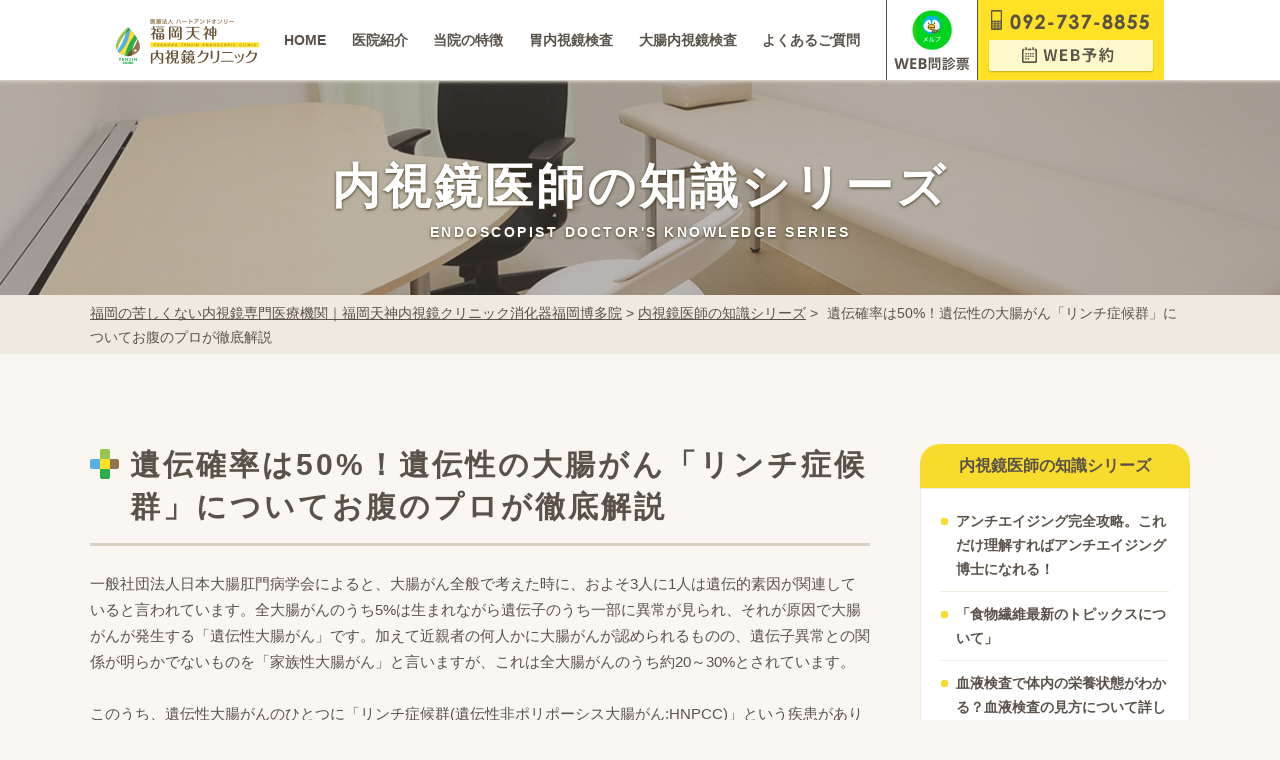

--- FILE ---
content_type: text/html; charset=UTF-8
request_url: https://www.fukuoka-tenjin-naishikyo.com/knowledge/post-19386/
body_size: 30009
content:
<!DOCTYPE html>
<html lang="ja">

<head>
<meta charset="UTF-8">

<!-- <meta name="viewport" content=""> -->
<meta name="viewport" content="width=device-width, initial-scale=1.0">
<meta name="format-detection" content="telephone=no">
<!-- <link rel="stylesheet" href="//fonts.googleapis.com/earlyaccess/notosansjapanese.css"> -->
<link rel="preconnect" href="https://fonts.googleapis.com">
<link rel="preconnect" href="https://fonts.gstatic.com" crossorigin="crossorigin">
<link href="https://fonts.googleapis.com/css2?family=Noto+Sans+JP&display=swap" rel="stylesheet" media="print" onload="this.media='all'">
<meta property="og:image" content="https://www.fukuoka-tenjin-naishikyo.com/cms/wp-content/themes/tenjin/images/fukuoka_tenjin_bnr_1200x628.jpg" />
<link rel="shortcut icon" href="https://www.fukuoka-tenjin-naishikyo.com/favicon.ico">
<!-- css -->
<link rel="stylesheet" href="https://www.fukuoka-tenjin-naishikyo.com/cms/wp-content/themes/tenjin/css/magnific-popup.css">
<link rel="stylesheet" href="https://www.fukuoka-tenjin-naishikyo.com/cms/wp-content/themes/tenjin/css/jquery.bxslider.css">
<link rel="stylesheet" href="https://www.fukuoka-tenjin-naishikyo.com/cms/wp-content/themes/tenjin/css/megamenu.css">
<!-- <link href="https://fonts.googleapis.com/css?family=Josefin+Sans" rel="stylesheet"> -->
<link rel="stylesheet" href="https://www.fukuoka-tenjin-naishikyo.com/cms/wp-content/themes/tenjin/css/jquery.bxslider.css">
<link rel="stylesheet" href="https://www.fukuoka-tenjin-naishikyo.com/cms/wp-content/themes/tenjin/css/slick.css">
<link rel="stylesheet" href="https://www.fukuoka-tenjin-naishikyo.com/cms/wp-content/themes/tenjin/css/slick-theme.css">


<!-- 上記以外のページはstyle.cssを読み込む -->
<link rel="stylesheet" href="https://www.fukuoka-tenjin-naishikyo.com/cms/wp-content/themes/tenjin/style.css?2026-01-19">
<link rel="stylesheet" href="https://www.fukuoka-tenjin-naishikyo.com/cms/wp-content/themes/tenjin/assets_2021/css/header.css">
<!-- knowledge -->
<link rel="stylesheet" href="https://www.fukuoka-tenjin-naishikyo.com/cms/wp-content/themes/tenjin/css/knowledge.css">
<link rel="stylesheet" href="https://www.fukuoka-tenjin-naishikyo.com/cms/wp-content/themes/tenjin/assets_2021/css/p_archive_knowledge.css">
<link rel="stylesheet" href="https://www.fukuoka-tenjin-naishikyo.com/cms/wp-content/themes/tenjin/assets/css/c_authority.css">
<link rel="stylesheet" href="https://www.fukuoka-tenjin-naishikyo.com/cms/wp-content/themes/tenjin/assets/css/p_single_knowledge_addition.css">
<link rel="stylesheet" href="https://www.fukuoka-tenjin-naishikyo.com/cms/wp-content/themes/tenjin/assets_2021/css/p_single_knowledge.css">

<!-- 公開したら削除（告知ページ用css） -->
<link rel="stylesheet" href="https://www.fukuoka-tenjin-naishikyo.com/cms/wp-content/themes/tenjin/css/comming.css">



<meta name='robots' content='index, follow, max-image-preview:large, max-snippet:-1, max-video-preview:-1' />

	<!-- This site is optimized with the Yoast SEO plugin v26.6 - https://yoast.com/wordpress/plugins/seo/ -->
	<title>内視鏡医師の知識シリーズ - 福岡の苦しくない内視鏡専門医療機関｜福岡天神内視鏡クリニック消化器福岡博多院</title>
	<meta name="description" content="遺伝性大腸がんのひとつに「リンチ症候群(遺伝性非ポリポーシス大腸がん:HNPCC)」という疾患があります。これは若い時から発がんするリスクが非常に高い疾患と言われており、もし家系に大腸がん、子宮体がん、卵巣がんが多いという人は、リンチ症候群に当てはまるかもしれません。" />
	<link rel="canonical" href="https://www.fukuoka-tenjin-naishikyo.com/knowledge/post-19386/" />
	<meta property="og:locale" content="ja_JP" />
	<meta property="og:type" content="article" />
	<meta property="og:title" content="内視鏡医師の知識シリーズ - 福岡の苦しくない内視鏡専門医療機関｜福岡天神内視鏡クリニック消化器福岡博多院" />
	<meta property="og:description" content="遺伝性大腸がんのひとつに「リンチ症候群(遺伝性非ポリポーシス大腸がん:HNPCC)」という疾患があります。これは若い時から発がんするリスクが非常に高い疾患と言われており、もし家系に大腸がん、子宮体がん、卵巣がんが多いという人は、リンチ症候群に当てはまるかもしれません。" />
	<meta property="og:url" content="https://www.fukuoka-tenjin-naishikyo.com/knowledge/post-19386/" />
	<meta property="og:site_name" content="福岡の苦しくない内視鏡専門医療機関｜福岡天神内視鏡クリニック消化器福岡博多院" />
	<meta property="article:modified_time" content="2024-03-27T07:38:48+00:00" />
	<meta property="og:image" content="https://www.fukuoka-tenjin-naishikyo.com/cms/wp-content/uploads/2023/12/female-patient.jpg" />
	<meta property="og:image:width" content="640" />
	<meta property="og:image:height" content="427" />
	<meta property="og:image:type" content="image/jpeg" />
	<meta name="twitter:card" content="summary_large_image" />
	<script type="application/ld+json" class="yoast-schema-graph">{"@context":"https://schema.org","@graph":[{"@type":"WebPage","@id":"https://www.fukuoka-tenjin-naishikyo.com/knowledge/post-19386/","url":"https://www.fukuoka-tenjin-naishikyo.com/knowledge/post-19386/","name":"内視鏡医師の知識シリーズ - 福岡の苦しくない内視鏡専門医療機関｜福岡天神内視鏡クリニック消化器福岡博多院","isPartOf":{"@id":"https://www.fukuoka-tenjin-naishikyo.com/#website"},"primaryImageOfPage":{"@id":"https://www.fukuoka-tenjin-naishikyo.com/knowledge/post-19386/#primaryimage"},"image":{"@id":"https://www.fukuoka-tenjin-naishikyo.com/knowledge/post-19386/#primaryimage"},"thumbnailUrl":"https://www.fukuoka-tenjin-naishikyo.com/cms/wp-content/uploads/2023/12/female-patient.jpg","datePublished":"2024-01-11T03:00:23+00:00","dateModified":"2024-03-27T07:38:48+00:00","description":"遺伝性大腸がんのひとつに「リンチ症候群(遺伝性非ポリポーシス大腸がん:HNPCC)」という疾患があります。これは若い時から発がんするリスクが非常に高い疾患と言われており、もし家系に大腸がん、子宮体がん、卵巣がんが多いという人は、リンチ症候群に当てはまるかもしれません。","breadcrumb":{"@id":"https://www.fukuoka-tenjin-naishikyo.com/knowledge/post-19386/#breadcrumb"},"inLanguage":"ja","potentialAction":[{"@type":"ReadAction","target":["https://www.fukuoka-tenjin-naishikyo.com/knowledge/post-19386/"]}]},{"@type":"ImageObject","inLanguage":"ja","@id":"https://www.fukuoka-tenjin-naishikyo.com/knowledge/post-19386/#primaryimage","url":"https://www.fukuoka-tenjin-naishikyo.com/cms/wp-content/uploads/2023/12/female-patient.jpg","contentUrl":"https://www.fukuoka-tenjin-naishikyo.com/cms/wp-content/uploads/2023/12/female-patient.jpg","width":640,"height":427,"caption":"医師の診察を受ける女性患者"},{"@type":"BreadcrumbList","@id":"https://www.fukuoka-tenjin-naishikyo.com/knowledge/post-19386/#breadcrumb","itemListElement":[{"@type":"ListItem","position":1,"name":"福岡の苦しくない内視鏡専門医療機関｜福岡天神内視鏡クリニック消化器福岡博多院","item":"https://www.fukuoka-tenjin-naishikyo.com/"},{"@type":"ListItem","position":2,"name":"内視鏡医師の知識シリーズ","item":"https://www.fukuoka-tenjin-naishikyo.com/knowledge/"},{"@type":"ListItem","position":3,"name":"遺伝確率は50%！遺伝性の大腸がん「リンチ症候群」についてお腹のプロが徹底解説"}]},{"@type":"WebSite","@id":"https://www.fukuoka-tenjin-naishikyo.com/#website","url":"https://www.fukuoka-tenjin-naishikyo.com/","name":"福岡の苦しくない内視鏡専門医療機関｜福岡天神内視鏡クリニック消化器福岡博多院","description":"Just another WordPress site","potentialAction":[{"@type":"SearchAction","target":{"@type":"EntryPoint","urlTemplate":"https://www.fukuoka-tenjin-naishikyo.com/?s={search_term_string}"},"query-input":{"@type":"PropertyValueSpecification","valueRequired":true,"valueName":"search_term_string"}}],"inLanguage":"ja"}]}</script>
	<!-- / Yoast SEO plugin. -->


<link rel="alternate" title="oEmbed (JSON)" type="application/json+oembed" href="https://www.fukuoka-tenjin-naishikyo.com/wp-json/oembed/1.0/embed?url=https%3A%2F%2Fwww.fukuoka-tenjin-naishikyo.com%2Fknowledge%2Fpost-19386%2F" />
<link rel="alternate" title="oEmbed (XML)" type="text/xml+oembed" href="https://www.fukuoka-tenjin-naishikyo.com/wp-json/oembed/1.0/embed?url=https%3A%2F%2Fwww.fukuoka-tenjin-naishikyo.com%2Fknowledge%2Fpost-19386%2F&#038;format=xml" />
		<style>
			.lazyload,
			.lazyloading {
				max-width: 100%;
			}
		</style>
		<style id='wp-img-auto-sizes-contain-inline-css' type='text/css'>
img:is([sizes=auto i],[sizes^="auto," i]){contain-intrinsic-size:3000px 1500px}
/*# sourceURL=wp-img-auto-sizes-contain-inline-css */
</style>
<style id='wp-emoji-styles-inline-css' type='text/css'>

	img.wp-smiley, img.emoji {
		display: inline !important;
		border: none !important;
		box-shadow: none !important;
		height: 1em !important;
		width: 1em !important;
		margin: 0 0.07em !important;
		vertical-align: -0.1em !important;
		background: none !important;
		padding: 0 !important;
	}
/*# sourceURL=wp-emoji-styles-inline-css */
</style>
<style id='wp-block-library-inline-css' type='text/css'>
:root{--wp-block-synced-color:#7a00df;--wp-block-synced-color--rgb:122,0,223;--wp-bound-block-color:var(--wp-block-synced-color);--wp-editor-canvas-background:#ddd;--wp-admin-theme-color:#007cba;--wp-admin-theme-color--rgb:0,124,186;--wp-admin-theme-color-darker-10:#006ba1;--wp-admin-theme-color-darker-10--rgb:0,107,160.5;--wp-admin-theme-color-darker-20:#005a87;--wp-admin-theme-color-darker-20--rgb:0,90,135;--wp-admin-border-width-focus:2px}@media (min-resolution:192dpi){:root{--wp-admin-border-width-focus:1.5px}}.wp-element-button{cursor:pointer}:root .has-very-light-gray-background-color{background-color:#eee}:root .has-very-dark-gray-background-color{background-color:#313131}:root .has-very-light-gray-color{color:#eee}:root .has-very-dark-gray-color{color:#313131}:root .has-vivid-green-cyan-to-vivid-cyan-blue-gradient-background{background:linear-gradient(135deg,#00d084,#0693e3)}:root .has-purple-crush-gradient-background{background:linear-gradient(135deg,#34e2e4,#4721fb 50%,#ab1dfe)}:root .has-hazy-dawn-gradient-background{background:linear-gradient(135deg,#faaca8,#dad0ec)}:root .has-subdued-olive-gradient-background{background:linear-gradient(135deg,#fafae1,#67a671)}:root .has-atomic-cream-gradient-background{background:linear-gradient(135deg,#fdd79a,#004a59)}:root .has-nightshade-gradient-background{background:linear-gradient(135deg,#330968,#31cdcf)}:root .has-midnight-gradient-background{background:linear-gradient(135deg,#020381,#2874fc)}:root{--wp--preset--font-size--normal:16px;--wp--preset--font-size--huge:42px}.has-regular-font-size{font-size:1em}.has-larger-font-size{font-size:2.625em}.has-normal-font-size{font-size:var(--wp--preset--font-size--normal)}.has-huge-font-size{font-size:var(--wp--preset--font-size--huge)}.has-text-align-center{text-align:center}.has-text-align-left{text-align:left}.has-text-align-right{text-align:right}.has-fit-text{white-space:nowrap!important}#end-resizable-editor-section{display:none}.aligncenter{clear:both}.items-justified-left{justify-content:flex-start}.items-justified-center{justify-content:center}.items-justified-right{justify-content:flex-end}.items-justified-space-between{justify-content:space-between}.screen-reader-text{border:0;clip-path:inset(50%);height:1px;margin:-1px;overflow:hidden;padding:0;position:absolute;width:1px;word-wrap:normal!important}.screen-reader-text:focus{background-color:#ddd;clip-path:none;color:#444;display:block;font-size:1em;height:auto;left:5px;line-height:normal;padding:15px 23px 14px;text-decoration:none;top:5px;width:auto;z-index:100000}html :where(.has-border-color){border-style:solid}html :where([style*=border-top-color]){border-top-style:solid}html :where([style*=border-right-color]){border-right-style:solid}html :where([style*=border-bottom-color]){border-bottom-style:solid}html :where([style*=border-left-color]){border-left-style:solid}html :where([style*=border-width]){border-style:solid}html :where([style*=border-top-width]){border-top-style:solid}html :where([style*=border-right-width]){border-right-style:solid}html :where([style*=border-bottom-width]){border-bottom-style:solid}html :where([style*=border-left-width]){border-left-style:solid}html :where(img[class*=wp-image-]){height:auto;max-width:100%}:where(figure){margin:0 0 1em}html :where(.is-position-sticky){--wp-admin--admin-bar--position-offset:var(--wp-admin--admin-bar--height,0px)}@media screen and (max-width:600px){html :where(.is-position-sticky){--wp-admin--admin-bar--position-offset:0px}}
/*wp_block_styles_on_demand_placeholder:696e4f5acf35d*/
/*# sourceURL=wp-block-library-inline-css */
</style>
<style id='classic-theme-styles-inline-css' type='text/css'>
/*! This file is auto-generated */
.wp-block-button__link{color:#fff;background-color:#32373c;border-radius:9999px;box-shadow:none;text-decoration:none;padding:calc(.667em + 2px) calc(1.333em + 2px);font-size:1.125em}.wp-block-file__button{background:#32373c;color:#fff;text-decoration:none}
/*# sourceURL=/wp-includes/css/classic-themes.min.css */
</style>
<link rel="https://api.w.org/" href="https://www.fukuoka-tenjin-naishikyo.com/wp-json/" />		<script>
			document.documentElement.className = document.documentElement.className.replace('no-js', 'js');
		</script>
				<style>
			.no-js img.lazyload {
				display: none;
			}

			figure.wp-block-image img.lazyloading {
				min-width: 150px;
			}

			.lazyload,
			.lazyloading {
				--smush-placeholder-width: 100px;
				--smush-placeholder-aspect-ratio: 1/1;
				width: var(--smush-image-width, var(--smush-placeholder-width)) !important;
				aspect-ratio: var(--smush-image-aspect-ratio, var(--smush-placeholder-aspect-ratio)) !important;
			}

						.lazyload, .lazyloading {
				opacity: 0;
			}

			.lazyloaded {
				opacity: 1;
				transition: opacity 400ms;
				transition-delay: 0ms;
			}

					</style>
		
<!-- GTMタグ　-->
<script>(function(w,d,s,l,i){w[l]=w[l]||[];w[l].push({'gtm.start':
new Date().getTime(),event:'gtm.js'});var f=d.getElementsByTagName(s)[0],
j=d.createElement(s),dl=l!='dataLayer'?'&l='+l:'';j.async=true;j.src=
'https://www.googletagmanager.com/gtm.js?id='+i+dl;f.parentNode.insertBefore(j,f);
})(window,document,'script','dataLayer','GTM-WCPGH5S');</script>
<!-- User Heat Tag -->
<script type="text/javascript">
(function(add, cla){window['UserHeatTag']=cla;window[cla]=window[cla]||function(){(window[cla].q=window[cla].q||[]).push(arguments)},window[cla].l=1*new Date();var ul=document.createElement('script');var tag = document.getElementsByTagName('script')[0];ul.async=1;ul.src=add;tag.parentNode.insertBefore(ul,tag);})('//uh.nakanohito.jp/uhj2/uh.js', '_uhtracker');_uhtracker({id:'uhPyVUyVV8'});
</script>
<!-- End User Heat Tag -->
<!-- Facebook Pixel Code -->
<script>
!function(f,b,e,v,n,t,s)
{if(f.fbq)return;n=f.fbq=function(){n.callMethod?
n.callMethod.apply(n,arguments):n.queue.push(arguments)};
if(!f._fbq)f._fbq=n;n.push=n;n.loaded=!0;n.version='2.0';
n.queue=[];t=b.createElement(e);t.async=!0;
t.src=v;s=b.getElementsByTagName(e)[0];
s.parentNode.insertBefore(t,s)}(window, document,'script',
'https://connect.facebook.net/en_US/fbevents.js');
fbq('init', '153245238814045');
fbq('track', 'PageView');
</script>
<noscript><img height="1" width="1" style="display:none"
src="https://www.facebook.com/tr?id=153245238814045&ev=PageView&noscript=1"
/></noscript>
<!-- End Facebook Pixel Code -->

<link rel="canonical" href="https://www.fukuoka-tenjin-naishikyo.com/knowledge/post-19386/">

</head>

<body>
<!-- Google Tag Manager (noscript) -->
<noscript><iframe data-src="https://www.googletagmanager.com/ns.html?id=GTM-WCPGH5S"
height="0" width="0" style="display:none;visibility:hidden" src="[data-uri]" class="lazyload" data-load-mode="1"></iframe></noscript>
<!-- End Google Tag Manager (noscript) --><div class="knowledge wrapper">

	<header class="common_header">
		<nav class="sp-header2021">
  <div class="inner menu">

    <div class="top-memu sp">
      <div class="header_logo">
        <a href="https://www.fukuoka-tenjin-naishikyo.com"><img data-src="https://www.fukuoka-tenjin-naishikyo.com/cms/wp-content/themes/tenjin/assets_2021/img/p_top/sp/logo.svg" alt="医療法人 ハートアンドオンリー 福岡天神内視鏡クリニック" width="126" height="40" src="[data-uri]" class="lazyload" style="--smush-placeholder-width: 126px; --smush-placeholder-aspect-ratio: 126/40;"></a>
      </div>

      <a href="/gastroscopy/" class="link01">
        <div class="box01">
          <p>胃カメラ検査</p>
        </div>
      </a>

      <a href="/colonoscopy/" class="link01">
        <div class="box02">
          <p>大腸カメラ検査</p>
        </div>
      </a>

      <!-- /.box01 -->
    </div>
    <!-- /.top-memu -->

    <ul class=" txt _shadow flex _wrap _space_between">
      <li class="hide">
        <a href="https://www.fukuoka-tenjin-naishikyo.com"><img data-src="https://www.fukuoka-tenjin-naishikyo.com/cms/wp-content/themes/tenjin/images/common/header_logo.png" alt="医療法人 ハートアンドオンリー 福岡天神内視鏡クリニック" width="143" height="45" src="[data-uri]" class="lazyload" style="--smush-placeholder-width: 143px; --smush-placeholder-aspect-ratio: 143/45;"></a>
      </li>
      <li>
        <a href="https://www.fukuoka-tenjin-naishikyo.com">HOME</a>
      </li>
      <li>
        <a href="/introduction/">医院紹介</a>
        <ul class="megamenu_content">
          <li class="inner">
            <ul class="clearfix">
              <li class="list_six">
                <a href="/introduction/clinicguide/">
                  <img data-src="https://www.fukuoka-tenjin-naishikyo.com/cms/wp-content/themes/tenjin/images/common/megamenu/introduction_02.png" alt="クリニックのご案内" class="pc lazyload" width="170" height="110" src="[data-uri]" style="--smush-placeholder-width: 170px; --smush-placeholder-aspect-ratio: 170/110;">
                  <p class="sp">クリニックのご案内</p>
                </a>
              </li>
              <li class="list_six">
                <a href="/introduction/philosophy/">
                  <img data-src="https://www.fukuoka-tenjin-naishikyo.com/cms/wp-content/themes/tenjin/images/common/megamenu/introduction_03.png" alt="当クリニックの理念とお約束" class="pc lazyload" width="170" height="110" src="[data-uri]" style="--smush-placeholder-width: 170px; --smush-placeholder-aspect-ratio: 170/110;">
                  <p class="sp">当クリニックの理念とお約束</p>
                </a>
              </li>
              <li class="list_six">
                <a href="/introduction/guid/">
                  <img data-src="https://www.fukuoka-tenjin-naishikyo.com/cms/wp-content/themes/tenjin/images/common/megamenu/introduction_01.png" alt="院内のご案内" class="pc lazyload" width="170" height="110" src="[data-uri]" style="--smush-placeholder-width: 170px; --smush-placeholder-aspect-ratio: 170/110;">
                  <p class="sp">院内のご案内</p>
                </a>
              </li>
              <li class="list_six">
                <a href="/introduction/nakashima/">
                  <img data-src="https://www.fukuoka-tenjin-naishikyo.com/cms/wp-content/themes/tenjin/images/common/megamenu/introduction_07.png?20230228" alt="萱嶋医師からみなさまへご挨拶" class="pc lazyload" width="170" height="110" src="[data-uri]" style="--smush-placeholder-width: 170px; --smush-placeholder-aspect-ratio: 170/110;">
                  <p class="sp">中島医師からみなさまへご挨拶</p>
                </a>
              </li>
              <li class="list_six">
                <a href="/introduction/akiyama/">
                  <img data-src="https://www.fukuoka-tenjin-naishikyo.com/cms/wp-content/themes/tenjin/images/common/megamenu/introduction_06.png" alt="秋山医師からみなさまへご挨拶" class="pc lazyload" width="170" height="110" src="[data-uri]" style="--smush-placeholder-width: 170px; --smush-placeholder-aspect-ratio: 170/110;">
                  <p class="sp">秋山医師からみなさまへご挨拶</p>
                </a>
              </li>

              <li class="list_six">
                <a href="/introduction/president/">
                  <img data-src="https://www.fukuoka-tenjin-naishikyo.com/cms/wp-content/themes/tenjin/images/common/megamenu/introduction_05.png" alt="平島医師からみなさまへご挨拶" class="pc lazyload" width="170" height="110" src="[data-uri]" style="--smush-placeholder-width: 170px; --smush-placeholder-aspect-ratio: 170/110;">
                  <p class="sp">平島医師からみなさまへご挨拶</p>
                </a>
              </li>
              <li class="list_six">
                <a href="/digestive/">
                  <img data-src="https://www.fukuoka-tenjin-naishikyo.com/cms/wp-content/themes/tenjin/images/common/megamenu/introduction_digestive.png" alt="消化器専門外来" class="pc lazyload" width="170" height="110" src="[data-uri]" style="--smush-placeholder-width: 170px; --smush-placeholder-aspect-ratio: 170/110;">
                  <p class="sp">消化器専門外来</p>
                </a>
              </li>
              <li class="list_six">
                <a href="/nutritional-guidance/">
                  <img data-src="https://www.fukuoka-tenjin-naishikyo.com/cms/wp-content/themes/tenjin/images/common/megamenu/nutritional_guidance.png" alt="栄養相談" class="pc lazyload" width="170" height="110" src="[data-uri]" style="--smush-placeholder-width: 170px; --smush-placeholder-aspect-ratio: 170/110;">
                  <p class="sp">栄養相談</p>
                </a>
              </li>
              <li class="list_six">
                <a href="/introduction/reservation-only">
                  <img data-src="https://www.fukuoka-tenjin-naishikyo.com/cms/wp-content/themes/tenjin/images/common/megamenu/reservation_only.png" alt="完全予約制のご案内" class="pc lazyload" width="170" height="110" src="[data-uri]" style="--smush-placeholder-width: 170px; --smush-placeholder-aspect-ratio: 170/110;">
                  <p class="sp">完全予約制のご案内</p>
                </a>
              </li>
            </ul>
          </li>
        </ul>
      </li>
      <li>
        <a href="/characteristic/">当院の特徴</a>
        <ul class="megamenu_content">
          <li class="inner">
            <ul>
              <li class="list_six">
                <a href="/characteristic/3min/">
                  <img data-src="https://www.fukuoka-tenjin-naishikyo.com/cms/wp-content/themes/tenjin/images/common/megamenu/characteristic_01.png" alt="3分で早わかり！当院の「苦しさと痛みに配慮した内視鏡検査」の10の特徴" class="pc lazyload" width="170" height="110" src="[data-uri]" style="--smush-placeholder-width: 170px; --smush-placeholder-aspect-ratio: 170/110;">
                  <p class="sp">3分で早わかり！当院の「苦しさと痛みに配慮した内視鏡検査」の10の特徴</p>
                </a>
              </li>
              <li class="list_six">
                <a href="/characteristic/nasal-endoscopy/">
                  <img data-src="https://www.fukuoka-tenjin-naishikyo.com/cms/wp-content/themes/tenjin/images/common/megamenu/characteristic_02.png" alt="先進的な内視鏡検査機器の導入" class="pc lazyload" width="170" height="110" src="[data-uri]" style="--smush-placeholder-width: 170px; --smush-placeholder-aspect-ratio: 170/110;">
                  <p class="sp">「苦しさと痛みに配慮した内視鏡検査」と「経鼻内視鏡検査」は何がちがうの？</p>
                </a>
              </li>
              <li class="list_six">
                <a href="/characteristic/sedative/">
                  <img data-src="https://www.fukuoka-tenjin-naishikyo.com/cms/wp-content/themes/tenjin/images/common/megamenu/characteristic_03.png" alt="天吊りアーム導入にての院内患者さんストレッチ移動とスタッフ移動の利点" class="pc lazyload" width="170" height="110" src="[data-uri]" style="--smush-placeholder-width: 170px; --smush-placeholder-aspect-ratio: 170/110;">
                  <p class="sp">鎮静剤を使用する、内視鏡検査のメリットとデメリットについてご存じですか？</p>
                </a>
              </li>
              <li class="list_six">
                <a href="/characteristic/equipment/">
                  <img data-src="https://www.fukuoka-tenjin-naishikyo.com/cms/wp-content/themes/tenjin/images/common/megamenu/characteristic_04.png" alt="世界最大サイズの内視鏡モニター導入" class="pc lazyload" width="170" height="110" src="[data-uri]" style="--smush-placeholder-width: 170px; --smush-placeholder-aspect-ratio: 170/110;">
                  <p class="sp">先進的な内視鏡検査機器の導入</p>
                </a>
              </li>
              <li class="list_six">
                <a href="/characteristic/nbi/">
                  <img data-src="https://www.fukuoka-tenjin-naishikyo.com/cms/wp-content/themes/tenjin/images/common/megamenu/characteristic_05.png" alt="NBI(狭帯域光観察)について" class="pc lazyload" width="170" height="110" src="[data-uri]" style="--smush-placeholder-width: 170px; --smush-placeholder-aspect-ratio: 170/110;">
                  <p class="sp">NBI(狭帯域光観察)について</p>
                </a>
              </li>
              <li class="list_six">
                <a href="/characteristic/clean/">
                  <img data-src="https://www.fukuoka-tenjin-naishikyo.com/cms/wp-content/themes/tenjin/images/common/megamenu/characteristic_06.png" alt="洗浄・洗浄履歴管理" class="pc lazyload" width="170" height="110" src="[data-uri]" style="--smush-placeholder-width: 170px; --smush-placeholder-aspect-ratio: 170/110;">
                  <p class="sp">洗浄・洗浄履歴管理</p>
                </a>
              </li>
            </ul>
          </li>
        </ul>
      </li>
      <li>
        <a href="/gastroscopy/">胃内視鏡検査</a>
        <ul class="megamenu_content">
          <li class="inner">
            <ul class="clearfix">
              <li class="list_six">
                <a href="/gastroscopy/gastroscopy-characteristic/">
                  <img data-src="https://www.fukuoka-tenjin-naishikyo.com/cms/wp-content/themes/tenjin/images/common/megamenu/gastroscopy_01.png" alt="当院の胃内視鏡検査の特徴" class="pc lazyload" width="170" height="110" src="[data-uri]" style="--smush-placeholder-width: 170px; --smush-placeholder-aspect-ratio: 170/110;">
                  <p class="sp">当院の胃内視鏡検査の特徴</p>
                </a>
              </li>
              <li class="list_six">
                <a href="/gastroscopy/gastroscopy-flow/">
                  <img data-src="https://www.fukuoka-tenjin-naishikyo.com/cms/wp-content/themes/tenjin/images/common/megamenu/gastroscopy_02.png" alt="胃内視鏡検査の流れ" class="pc lazyload" width="170" height="110" src="[data-uri]" style="--smush-placeholder-width: 170px; --smush-placeholder-aspect-ratio: 170/110;">
                  <p class="sp">胃内視鏡検査の流れ</p>
                </a>
              </li>
              <li class="list_six">
                <a href="/gastroscopy/pylori/">
                  <img data-src="https://www.fukuoka-tenjin-naishikyo.com/cms/wp-content/themes/tenjin/images/common/megamenu/gastroscopy_03.png" alt="ピロリ菌検査・除菌治療" class="pc lazyload" width="170" height="110" src="[data-uri]" style="--smush-placeholder-width: 170px; --smush-placeholder-aspect-ratio: 170/110;">
                  <p class="sp">ピロリ菌検査・除菌治療</p>
                </a>
              </li>
              <li class="list_six">
                <a href="/gastroscopy/gastroscopy-disease/">
                  <img data-src="https://www.fukuoka-tenjin-naishikyo.com/cms/wp-content/themes/tenjin/images/common/megamenu/gastroscopy_04.png" alt="胃内視鏡検査でわかる疾患（食道・胃・十二指腸）" class="pc lazyload" width="170" height="110" src="[data-uri]" style="--smush-placeholder-width: 170px; --smush-placeholder-aspect-ratio: 170/110;">
                  <p class="sp">胃内視鏡検査でわかる疾患（食道・胃・十二指腸）</p>
                </a>
              </li>
              <li class="list_six">
                <a href="/gastroscopy/gastroscopy-price/">
                  <img data-src="https://www.fukuoka-tenjin-naishikyo.com/cms/wp-content/themes/tenjin/images/common/megamenu/gastroscopy_05.png" alt="胃内視鏡検査・手術料金" class="pc lazyload" width="170" height="110" src="[data-uri]" style="--smush-placeholder-width: 170px; --smush-placeholder-aspect-ratio: 170/110;">
                  <p class="sp">胃内視鏡検査・手術料金</p>
                </a>
              </li>
              <li class="list_six">
                <a href="/faq/?s=&faqcatlist=12">
                  <img data-src="https://www.fukuoka-tenjin-naishikyo.com/cms/wp-content/themes/tenjin/images/common/megamenu/gastroscopy_06.png" alt="胃内視鏡検査よくあるご質問" class="pc lazyload" width="170" height="110" src="[data-uri]" style="--smush-placeholder-width: 170px; --smush-placeholder-aspect-ratio: 170/110;">
                  <p class="sp">胃内視鏡検査よくあるご質問</p>
                </a>
              </li>
              <li class="list_six">
                <a href="/gastroscopy/gastroscopy-choose/">
                  <img data-src="https://www.fukuoka-tenjin-naishikyo.com/cms/wp-content/themes/tenjin/images/common/megamenu/gastroscopy_07.png" alt="胃カメラ検査の選び方" class="pc lazyload" width="170" height="110" src="[data-uri]" style="--smush-placeholder-width: 170px; --smush-placeholder-aspect-ratio: 170/110;">
                  <p class="sp">胃カメラ検査の選び方</p>
                </a>
              </li>
              <li class="list_six">
                <a href="/gastroscopy/comic/">
                  <img data-src="https://www.fukuoka-tenjin-naishikyo.com/cms/wp-content/themes/tenjin/images/common/megamenu/gastroscopy_08.png" alt="漫画でわかる胃カメラ検査" class="pc lazyload" width="170" height="110" src="[data-uri]" style="--smush-placeholder-width: 170px; --smush-placeholder-aspect-ratio: 170/110;">
                  <p class="sp">漫画でわかる胃カメラ検査</p>
                </a>
              </li>
              <li class="list_six">
                <a href="/gastroscopy/abdominal-ultrasonography/">
                  <img data-src="https://www.fukuoka-tenjin-naishikyo.com/cms/wp-content/themes/tenjin/images/common/megamenu/colonoscopy_14.png" alt="腹部超音波検査(腹部エコー検査)" class="pc lazyload" width="170" height="110" src="[data-uri]" style="--smush-placeholder-width: 170px; --smush-placeholder-aspect-ratio: 170/110;">
                  <p class="sp">腹部超音波検査(腹部エコー検査)</p>
                </a>
              </li>
            </ul>
          </li>
        </ul>
      </li>
      <li>
        <a href="/colonoscopy/">大腸内視鏡検査</a>
        <ul class="megamenu_content">
          <li class="inner">
            <ul class="clearfix">
              <li class="list_six">
                <a href="/colonoscopy/colonoscopy-characteristic/">
                  <img data-src="https://www.fukuoka-tenjin-naishikyo.com/cms/wp-content/themes/tenjin/images/common/megamenu/colonoscopy_01.png" alt="当院の大腸内視鏡検査の特徴" class="pc lazyload" width="170" height="110" src="[data-uri]" style="--smush-placeholder-width: 170px; --smush-placeholder-aspect-ratio: 170/110;">
                  <p class="sp">当院の大腸内視鏡検査の特徴</p>
                </a>
              </li>
              <li class="list_six">
                <a href="/colonoscopy/colonoscopy-flow/">
                  <img data-src="https://www.fukuoka-tenjin-naishikyo.com/cms/wp-content/themes/tenjin/images/common/megamenu/colonoscopy_02.png" alt="大腸内視鏡検査の流れ" class="pc lazyload" wwidth="170" height="110" src="[data-uri]" style="--smush-placeholder-width: 170px; --smush-placeholder-aspect-ratio: 170/110;">
                  <p class="sp">大腸内視鏡検査の流れ</p>
                </a>
              </li>
              <li class="list_six">
                <a href="/colonoscopy/colonoscopy-polyp/">
                  <img data-src="https://www.fukuoka-tenjin-naishikyo.com/cms/wp-content/themes/tenjin/images/common/megamenu/colonoscopy_06.png" alt="当院での大腸ポリープおよび早期大腸がんに対する内視鏡切除術の実際" class="pc lazyload" width="170" height="110" src="[data-uri]" style="--smush-placeholder-width: 170px; --smush-placeholder-aspect-ratio: 170/110;">
                  <p class="sp">当院での大腸ポリープおよび早期大腸がんに対する内視鏡切除術の実際</p>
                </a>
              </li>
              <li class="list_six">
                <a href="/colonoscopy/colonoscopy-disease/">
                  <img data-src="https://www.fukuoka-tenjin-naishikyo.com/cms/wp-content/themes/tenjin/images/common/megamenu/colonoscopy_03.png" alt="大腸内視鏡検査でわかる疾患" class="pc lazyload" width="170" height="110" src="[data-uri]" style="--smush-placeholder-width: 170px; --smush-placeholder-aspect-ratio: 170/110;">
                  <p class="sp">大腸内視鏡検査でわかる疾患</p>
                </a>
              </li>
              <li class="list_six">
                <a href="/colonoscopy/standardization/">
                  <img data-src="https://www.fukuoka-tenjin-naishikyo.com/cms/wp-content/themes/tenjin/images/common/megamenu/colonoscopy_08.png" alt="大腸内視鏡検査前日の食事は非常に大切です！簡便かつ詳細な食材選びの方法をお教えします" class="pc lazyload" width="170" height="110" src="[data-uri]" style="--smush-placeholder-width: 170px; --smush-placeholder-aspect-ratio: 170/110;">
                  <p class="sp">大腸内視鏡検査前日の食事は非常に大切です！簡便かつ詳細な食材選びの方法をお教えします</p>
                </a>
              </li>
              <li class="list_six">
                <a href="/colonoscopy/colonoscopy-price/">
                  <img data-src="https://www.fukuoka-tenjin-naishikyo.com/cms/wp-content/themes/tenjin/images/common/megamenu/colonoscopy_04.png" alt="大腸内視鏡検査検査手術料金" class="pc lazyload" width="170" height="110" src="[data-uri]" style="--smush-placeholder-width: 170px; --smush-placeholder-aspect-ratio: 170/110;">
                  <p class="sp">大腸内視鏡検査検査手術料金</p>
                </a>
              </li>
              <li class="list_six">
                <a href="/faq/?s=&faqcatlist=14">
                  <img data-src="https://www.fukuoka-tenjin-naishikyo.com/cms/wp-content/themes/tenjin/images/common/megamenu/colonoscopy_05.png" alt="大腸内視鏡検査よくあるご質問" class="pc lazyload" width="170" height="110" src="[data-uri]" style="--smush-placeholder-width: 170px; --smush-placeholder-aspect-ratio: 170/110;">
                  <p class="sp">大腸内視鏡検査よくあるご質問</p>
                </a>
              </li>
              <li class="list_six">
                <a href="/day/">
                  <img data-src="https://www.fukuoka-tenjin-naishikyo.com/cms/wp-content/themes/tenjin/images/common/megamenu/colonoscopy_day.png" alt="同日内視鏡ドック" class="pc lazyload" width="170" height="110" src="[data-uri]" style="--smush-placeholder-width: 170px; --smush-placeholder-aspect-ratio: 170/110;">
                  <p class="sp">同日内視鏡ドック</p>
                </a>
              </li>
              <li class="list_six">
                <a href="/colonoscopy/colonoscopy-choose/">
                  <img data-src="https://www.fukuoka-tenjin-naishikyo.com/cms/wp-content/themes/tenjin/images/common/megamenu/colonoscopy_09.png" alt="大腸カメラ検査の選び方" class="pc lazyload" width="170" height="110" src="[data-uri]" style="--smush-placeholder-width: 170px; --smush-placeholder-aspect-ratio: 170/110;">
                  <p class="sp">大腸カメラ検査の選び方</p>
                </a>
              </li>
              <li class="list_six">
                <a href="/colonoscopy/comic/">
                  <img data-src="https://www.fukuoka-tenjin-naishikyo.com/cms/wp-content/themes/tenjin/images/common/megamenu/colonoscopy_10.png" alt="漫画でわかる大腸カメラ検査" class="pc lazyload" width="170" height="110" src="[data-uri]" style="--smush-placeholder-width: 170px; --smush-placeholder-aspect-ratio: 170/110;">
                  <p class="sp">漫画でわかる大腸カメラ検査</p>
                </a>
              </li>
              <li class="list_six">
                <a href="/day/comic/">
                  <img data-src="https://www.fukuoka-tenjin-naishikyo.com/cms/wp-content/themes/tenjin/images/common/megamenu/colonoscopy_12.png" alt="漫画でわかる同日内視鏡ドック" class="pc lazyload" width="170" height="110" src="[data-uri]" style="--smush-placeholder-width: 170px; --smush-placeholder-aspect-ratio: 170/110;">
                  <p class="sp">漫画でわかる同日内視鏡ドック</p>
                </a>
              </li>
              <li class="list_six">
                <a href="/colonoscopy/colonoscopy-questionnaire/">
                  <img data-src="https://www.fukuoka-tenjin-naishikyo.com/cms/wp-content/themes/tenjin/images/common/megamenu/colonoscopy_11.png" alt="大腸内視鏡検査前日の食事アンケート" class="pc lazyload" width="170" height="110" src="[data-uri]" style="--smush-placeholder-width: 170px; --smush-placeholder-aspect-ratio: 170/110;">
                  <p class="sp">大腸内視鏡検査前日の食事アンケート</p>
                </a>
              </li>
              <li class="list_six">
                <a href="/colonoscopy/colonoscopy-laxatives/">
                  <img data-src="https://www.fukuoka-tenjin-naishikyo.com/cms/wp-content/themes/tenjin/images/common/megamenu/colonoscopy_13.png" alt="下剤を飲まない大腸カメラ" class="pc lazyload" width="170" height="110" src="[data-uri]" style="--smush-placeholder-width: 170px; --smush-placeholder-aspect-ratio: 170/110;">
                  <p class="sp">下剤を飲まない大腸カメラ</p>
                </a>
              </li>
              <li class="list_six">
                <a href="/colonoscopy/intestinal-flora-examination/">
                  <img data-src="https://www.fukuoka-tenjin-naishikyo.com/cms/wp-content/themes/tenjin/images/common/megamenu/colonoscopy_15.png" alt="腸内フローラ検査" class="pc lazyload" width="170" height="110" src="[data-uri]" style="--smush-placeholder-width: 170px; --smush-placeholder-aspect-ratio: 170/110;">
                  <p class="sp">腸内フローラ検査</p>
                </a>
              </li>
              <li class="list_six">
                <a href="/colonoscopy/considering-colonoscopy/">
                  <img data-src="https://www.fukuoka-tenjin-naishikyo.com/cms/wp-content/themes/tenjin/images/common/megamenu/colonoscopy_16.png" alt="福岡市博多区で鎮静剤を用いた大腸カメラ検査をお考えの方へ" class="pc lazyload" width="170" height="110" src="[data-uri]" style="--smush-placeholder-width: 170px; --smush-placeholder-aspect-ratio: 170/110;">
                  <p class="sp">福岡市博多区で鎮静剤を用いた大腸カメラ検査をお考えの方へ</p>
                </a>
              </li>


            </ul>
          </li>
        </ul>
      </li>
      <li>
        <a href="/faq/">よくあるご質問</a>
      </li>
      <li class="web02">
        <a href="https://www.melp.life/inquiries/new?c=DsogYXXqd7bdoGB6puk1DXy2TyxnrpEkx3OPHAj7I8Gz14E-DgyjXIyNqoIiVYSs" target="_blank">WEB問診票</a>
      </li>
      <li class="show_open">
        <a href="/access/">アクセス</a>
      </li>
      <li class="border_bottom show_open">
        <a href="https://www.melp.life/inquiries/new?c=DsogYXXqd7bdoGB6puk1DXy2TyxnrpEkx3OPHAj7I8Gz14E-DgyjXIyNqoIiVYSs" target="_blank">WEB問診票</a>
      </li>
      <li class="web01 hide">
        <a href="https://www.melp.life/inquiries/new?c=DsogYXXqd7bdoGB6puk1DXy2TyxnrpEkx3OPHAj7I8Gz14E-DgyjXIyNqoIiVYSs" target="_blank">
          <img data-src="https://www.fukuoka-tenjin-naishikyo.com/cms/wp-content/themes/tenjin/images/common/web01.png" alt="" width="" height="" src="[data-uri]" class="lazyload" style="--smush-placeholder-width: 152px; --smush-placeholder-aspect-ratio: 152/126;">
        </a>
      </li>
      <li class="header_contact hide">
        <a href="http://ssc3.doctorqube.com/tenjin/" target="_blank" rel="nofollow"><img data-src="https://www.fukuoka-tenjin-naishikyo.com/cms/wp-content/themes/tenjin/images/common/common_header_contact.png" alt="TEL:&#48;092&#45;&#48;&#48;737&#45;&#48;8855 WEB予約はこちら" width="166" height="63" src="[data-uri]" class="lazyload" style="--smush-placeholder-width: 166px; --smush-placeholder-aspect-ratio: 166/63;"></a>
      </li>
      <li class="menu_contact sp clearfix">
        <a class="contact_btn_1" href="tel:0927378855">
          <img data-src="https://www.fukuoka-tenjin-naishikyo.com/cms/wp-content/themes/tenjin/images/sp/common/menu_tel_btn.png" alt="TEL:092-737-8855" class="contact_btn_web lazyload" width="247" height="53" src="[data-uri]" style="--smush-placeholder-width: 247px; --smush-placeholder-aspect-ratio: 247/53;">
        </a>
        <a class="contact_btn_2" target="_blank" link="no" href="http://ssc3.doctorqube.com/tenjin/" rel="nofollow">
          <img data-src="https://www.fukuoka-tenjin-naishikyo.com/cms/wp-content/themes/tenjin/images/sp/common/menu_web_btn.png" alt="web予約はこちら" class="contact_btn_web lazyload" width="258" height="77" src="[data-uri]" style="--smush-placeholder-width: 258px; --smush-placeholder-aspect-ratio: 258/77;">
        </a>
      </li>
    </ul>
  </div>

  <div class="bottom-memu">
    <div class="block-01">
      <div class="menu-mobile"></div>
      <a href="https://www.melp.life/inquiries/new?c=DsogYXXqd7bdoGB6puk1DXy2TyxnrpEkx3OPHAj7I8Gz14E-DgyjXIyNqoIiVYSs" target="_blank" class="as"></a>
      <a href="https://ssc3.doctorqube.com/tenjin/" target="_blank" class="web"></a>
      <a href="tel:0927378855" class="tel"></a>
    </div>
    <!-- /.block-01 -->
  </div>
  <!-- /.bottom-memu -->
</nav>
	</header>

	<section class="sub_main_vis">
		<div class="inner">
			<p class="h1 txt _center"><br>内視鏡医師の知識シリーズ<br>
				<span class="_english">ENDOSCOPIST DOCTOR'S KNOWLEDGE SERIES</span></p>
		</div>
	</section>

	<div class="breadcrumbs">
		<div class="inner">
	<p id="breadcrumbs"><span><span><a href="https://www.fukuoka-tenjin-naishikyo.com/">福岡の苦しくない内視鏡専門医療機関｜福岡天神内視鏡クリニック消化器福岡博多院</a></span> &gt; <span><a href="https://www.fukuoka-tenjin-naishikyo.com/knowledge/">内視鏡医師の知識シリーズ</a></span> &gt; <span class="breadcrumb_last" aria-current="page">遺伝確率は50%！遺伝性の大腸がん「リンチ症候群」についてお腹のプロが徹底解説</span></span></p>	
</div>
	</div>

	<div class="content_size _knowledge clearfix">
		<div class="knowledge_content">
						    
        
          <div class="contentttlwrapper" id="landing_1">
             

<h1  class="h1_wrapper ">
	<p class="htag">
						遺伝確率は50%！遺伝性の大腸がん「リンチ症候群」についてお腹のプロが徹底解説	</p>
</h1>


 
    
                      </div>

            
        
            <div class="long_text " >
	一般社団法人日本大腸肛門病学会によると、大腸がん全般で考えた時に、およそ3人に1人は遺伝的素因が関連していると言われています。全大腸がんのうち5%は生まれながら遺伝子のうち一部に異常が見られ、それが原因で大腸がんが発生する「遺伝性大腸がん」です。加えて近親者の何人かに大腸がんが認められるものの、遺伝子異常との関係が明らかでないものを「家族性大腸がん」と言いますが、これは全大腸がんのうち約20～30%とされています。<br />
<br />
このうち、遺伝性大腸がんのひとつに「リンチ症候群(遺伝性非ポリポーシス大腸がん:HNPCC)」という疾患があります。これは若い時から発がんするリスクが非常に高い疾患と言われており、もし家系に大腸がん、子宮体がん、卵巣がんが多いという人は、リンチ症候群に当てはまるかもしれません。<br />
<br />
今回は、遺伝性の大腸がん「リンチ症候群」について詳しく説明していきます。<br />
</div>
            
        
          <div class="contentttlwrapper" id="landing_2">
             

<h2  class="h1_wrapper ">
	<p class="htag">
						1. リンチ症候群はどのような疾患か？	</p>
</h2>


 
    
                      </div>

            
        
            <div class="img_parts_wrapper" >
		<img data-src="https://www.fukuoka-tenjin-naishikyo.com/cms/wp-content/uploads/2023/12/female-patient.jpg" alt="医師の診察を受ける女性患者" src="[data-uri]" class="lazyload" style="--smush-placeholder-width: 640px; --smush-placeholder-aspect-ratio: 640/427;">
</div>

            
        
            <div class="long_text " >
	リンチ症候群とは、大腸がんや子宮内膜がんや卵巣、肝胆道系、胃、小腸、腎盂、尿管がんなどの発症リスクが高まる疾患と言われるものです。全ての大腸がんのうち、約2～5%がこのリンチ症候群であると考えられ、最も頻度が高い遺伝性の腫瘍と言われています。<br />
<br />
このリンチ症候群は、若年での大腸がん発症や大腸多発がんを発症する可能性、さらには多臓器がんの発生するリスクが高いとされています。遺伝性の大腸がんと言われているものの、大腸がん以外の他のがんが発生する可能性も非常に高いのが特徴となります。<br />
</div>
            
        
          <div class="contentttlwrapper" id="landing_3">
             

<h3  class="h2_wrapper ">
	<p class="htag">
						1-1. リンチ症候群の発症年齢	</p>
</h3>


 
    
                      </div>

            
        
            <div class="long_text " >
	リンチ症候群の平均的な発症年齢ですが、およそ42歳～45歳前後と言われています。ですから、50歳以下の人でも大腸がん・進行大腸がんが発見された人は、リンチ症候群である可能性を考えておかなければなりません。もしリンチ症候群の遺伝子が受け継がれてしまった場合には、早い人で30代から進行大腸がんが発見される場合もあります。<br />
<br />
ただし、若い年齢でリンチ症候群と診断された場合でも、リンチ症候群の人の大腸がんはきちんと治療すれば通常の大腸がんよりも予後がいいことがわかっています。ですから、しっかりと検査を行って適切に対処していけば、治療をする意味は十分にあると言えます。<br />
</div>
            
        
          <div class="contentttlwrapper" id="landing_4">
             

<h3  class="h2_wrapper ">
	<p class="htag">
						1-2. リンチ症候群の原因	</p>
</h3>


 
    
                      </div>

            
        
            <div class="long_text " >
	リンチ症候群の原因について、これはミスマッチ修復遺伝子の変異(MSH2、MLH1、MSH6、PMS1、PMS2)であると言われています。ミスマッチ修復遺伝子には、細胞分裂の際に起こり得るDNAの複製の誤りを修復する働きがあるのですが、この修復機能が低下することにより、さまざまな遺伝子の異常が積み重なって、細胞ががん化します。リンチ症候群の人はこの遺伝子のどれかに変異が起こっているせいでDNAが複製の誤りを修正することができなくなり、それが原因でがんを引き起こすのです。<br />
<br />
なおリンチ症候群の遺伝子を持つ人の約80%は、人生のうち1度は大腸がんにかかるとも言われています。<br />
</div>
            
        
          <div class="contentttlwrapper" id="landing_5">
             

<h3  class="h2_wrapper ">
	<p class="htag">
						1-3. リンチ症候群は約50%の確率で遺伝する	</p>
</h3>


 
    
                      </div>

            
        
            <div class="long_text " >
	リンチ症候群の遺伝は「常染色体優性遺伝」と言い、男女の差はなく親から子に約50%の割合で遺伝すると言われています。そのため、両親や両親の兄弟、祖父母など、どの人が何歳で大腸がんになったかを知ることはとても大事で、それによって自分がリンチ症候群であるかどうかが分かります。発症年齢や家族歴から、確定診断とまでは行けないものの、かなり確信に近い診断は可能です。</div>
            
        
          <div class="contentttlwrapper" id="landing_6">
             

<h3  class="h2_wrapper ">
	<p class="htag">
						1-4. 女性の場合は大腸以外のがんでもリンチ症候群の可能性は高い	</p>
</h3>


 
    
                      </div>

            
        
            <div class="long_text " >
	大腸がんの発症年齢が若い場合、かなりの確率でリンチ症候群の可能性が疑わしくなります。祖父が30～40代で大腸がんになった、また父親も同年代で大腸がんになった、といった場合にはリンチ症候群の確率は極めて高いといえるでしょう。<br />
<br />
また女性の場合、大腸がんでなくても二世代にわたって近親者が若い年齢で卵巣がん・子宮体がんにかかっていたら、リンチ症候群を疑いましょう。リンチ症候群の女性の場合およそ20～60%の確率で子宮体がんを発症するとも言われていますので、女性は大腸がん以外のがんにも気を配る必要があります。<br />
</div>
            
        
          <div class="contentttlwrapper" id="landing_7">
             

<h2  class="h1_wrapper ">
	<p class="htag">
						2. リンチ症候群の症状について	</p>
</h2>


 
    
                      </div>

            
        
            <div class="img_parts_wrapper" >
		<img data-src="https://www.fukuoka-tenjin-naishikyo.com/cms/wp-content/uploads/2021/09/Stool12.jpg" alt="便秘の女性" src="[data-uri]" class="lazyload" style="--smush-placeholder-width: 640px; --smush-placeholder-aspect-ratio: 640/427;">
</div>

            
        
            <div class="long_text " >
	リンチ症候群の症状は、通常の大腸がんとほとんど変わりません。血便や腹痛、便通異常(便秘や下痢、便が細くなる)、貧血、嘔吐などが症状として現れます。</div>
            
        
          <div class="contentttlwrapper" id="landing_8">
             

<h2  class="h1_wrapper ">
	<p class="htag">
						3. リンチ症候群の診断基準	</p>
</h2>


 
    
                      </div>

            
        
            <div class="img_parts_wrapper" >
		<img data-src="https://www.fukuoka-tenjin-naishikyo.com/cms/wp-content/uploads/2022/07/cancer.jpg" alt="がんとハート" src="[data-uri]" class="lazyload" style="--smush-placeholder-width: 640px; --smush-placeholder-aspect-ratio: 640/427;">
</div>

            
        
            <div class="long_text " >
	リンチ症候群の診断基準には、「アムステルダム基準Ⅱ(1999年)」と「改訂ベセスダガイドライン」というものがあり、これらはリンチ症候群かどうかを絞りこむためのガイドラインかつ決まりとなります。<br />
<br />
アムステルダムⅡ基準は、3名以上の血縁者がリンチ症候群関連のがん(大腸がん、子宮内膜がん、小腸がん、腎盂がん、尿管がん)に罹患し、かつ次の全ての条件に合致する場合に診断されます。<br />
</div>
            
        
             	<div class="wysiwyg">
		<div style="border: 5px solid #91D8AC;padding: 10px;border-radius: 10px">
<p>その1：罹患者の1名は他2名の第一度近親者(親、子、兄弟)であること</p>
<p>その2：少なくとも継続する2世代にわたって罹患者がいること</p>
<p>その3：罹患者の1名は50歳未満で診断されていること</p>
<p>その4：家族性大腸腺腫症(FAP)が除外されていること</p>
<p>その5：がんの診断が組織学的に確認されていること</p>
</div>
	</div>

             
        
            <div class="long_text " >
	ここまで条件に合致した場合には、リンチ症候群であることはかなり疑わしくなりますが、もう少し基準を甘くして、50歳未満で大腸がんと診断され、親御さんが若い年齢で大腸がんを発症している人も少しリンチ症候群を疑ってみるとよいかもしれません。</div>
            
        
          <div class="contentttlwrapper" id="landing_9">
             

<h3  class="h2_wrapper ">
	<p class="htag">
						3-1. リンチ症候群の検査について	</p>
</h3>


 
    
                      </div>

            
        
            <div class="long_text " >
	リンチ症候群の患者の腫瘍細胞は、塩基の繰り返し配列である「マイクロサテライト」が正常細胞と異なった反復回数を示すことがあります。これを「マイクロサテライト不安定性(MSI)」と言い、腫瘍組織からマイクロサテライト不安定性が高頻度で確認できれば、リンチ症候群が疑われます。この検査(マイクロサテライト不安定性検査)は保険適用でき、大腸内視鏡検査を行って組織を採取し、調べることが可能です。<br />
<br />
なお本当の確定診断となると、血液検査でミスマッチ修復遺伝子を調べることができるものの、 こちらの検査は保険適用ではなく費用がかかります。数は少ないものの「遺伝子外来」といった専門施設を受診すれば検査ができます。<br />
<br />
リンチ症候群の腫瘍の増殖速度はすさまじく、慎重に検査や診断を行う必要があります。<br />
</div>
            
        
          <div class="contentttlwrapper" id="landing_10">
             

<h2  class="h1_wrapper ">
	<p class="htag">
						4. リンチ症候群の治療方法	</p>
</h2>


 
    
                      </div>

            
        
            <div class="img_parts_wrapper" >
		<img data-src="https://www.fukuoka-tenjin-naishikyo.com/cms/wp-content/uploads/2022/06/colorectal-cancer.jpg" alt="大腸がん検診" src="[data-uri]" class="lazyload" style="--smush-placeholder-width: 640px; --smush-placeholder-aspect-ratio: 640/427;">
</div>

            
        
            <div class="long_text " >
	リンチ症候群の治療ですが、リンチ症候群は発症前に大腸を全摘することは一般的にありません。しかし、発症して大腸の進行がんが多発している場合には、危険性を考えて大腸を全摘出することもありますし、がんができたらその部分だけを切除する場合もあります。<br />
<br />
リンチ症候群の人は、若い時から大腸がんを発症することが多いため、若いうちから検査することがとても重要です。大腸検査は、ガイドライン上は20歳から1年ごとに行うことが推奨されていますが、30歳以降は半年ごとでもよいのではないか、と考える医師もいます。<br />
<br />
また女性の場合、子宮・卵巣など婦人科のがんについては、経腟エコーもしくは子宮内膜組織診が30歳から1年ごとと決められてますので、リンチ症候群と診断されている人は積極的に受診するようにしましょう。<br />
</div>
            
        
          <div class="contentttlwrapper" id="landing_11">
             

<h2  class="h1_wrapper ">
	<p class="htag">
						4. まとめ	</p>
</h2>


 
    
                      </div>

            
        
            <div class="img_parts_wrapper" >
		<img data-src="https://www.fukuoka-tenjin-naishikyo.com/cms/wp-content/uploads/2023/12/family-lineage.jpg" alt="家系図" src="[data-uri]" class="lazyload" style="--smush-placeholder-width: 640px; --smush-placeholder-aspect-ratio: 640/478;">
</div>

            
        
            <div class="long_text " >
	以上、遺伝確率50%とも言われる遺伝性の大腸がん「リンチ症候群」について紹介してきました。<br />
<br />
家系内に大腸がんもしくは子宮体がん・卵巣がんが多い人は、高確率でリンチ症候群である可能性があり、若いうちから大腸がんをはじめ子宮体がん・卵巣がんが発生する可能性があります。そのため、リンチ症候群が疑われる人は早めに検査をして、まずはリンチ症候群かどうかを消化器専門の医師に確認するようにしましょう。<br />
<br />
また自分がリンチ症候群だと診断された場合、お子さんがいる人だとお子さんがどれぐらいの年齢で大腸がん検診を受け始めたらいいかもわかります。お子さんの将来を考えた際には、お子さんもリンチ症候群かどうかを診断することは非常に重要です。<br />
</div>
            
        
          <div class="contentttlwrapper" id="landing_12">
             

<h2  class="h1_wrapper ">
	<p class="htag">
						癌にならない腸活実践メルマガ講座	</p>
</h2>


 
    
                      </div>

            
        
            <div class="long_text " >
	「癌にならない腸活実践メルマガ講座」では、がんで亡くなる人・苦しむ人を一人でも多く減らすために日常生活の中で実践できる<br />
<br />
・免疫を上げる方法<br />
・正しい腸活の知識<br />
・腸内環境とお肌の関係<br />
・健康的なダイエット方法<br />
・乳酸菌のすごい効果<br />
<br />
などを、腸の専門医が毎日メールでお届けいたします。<br />
<br />
免疫力をアップして、いくつになっても健康的な毎日を過ごしたい方におすすめの内容になってますので、気になる方はぜひ記事下のバナーをクリックしてお申し込みください。<br />
↓↓<br />
</div>
            			
			<section class="sec_foot sec new20220615a">
  <div class="inner">

    <div class="banner_foot">
      <a href="/characteristic/3min/">
        <picture>
          <source media="(max-width: 768px)" data-srcset="https://www.fukuoka-tenjin-naishikyo.com/cms/wp-content/themes/tenjin/assets_2021/img/common/sp/SP_bnr.png">
          <img data-src="https://www.fukuoka-tenjin-naishikyo.com/cms/wp-content/themes/tenjin/assets_2021/img/common/PC_bnr.png" alt="3分" src="[data-uri]" class="lazyload" style="--smush-placeholder-width: 1360px; --smush-placeholder-aspect-ratio: 1360/376;">
        </picture>
      </a>
    </div>
    <!-- /.banner_foot -->

    <div class="digestive__cv-area">
      <div class="digestive__cv-area-tel">
        <a href="tel:092-737-8855" class="digestive__cv-area-tel-link">
          <img data-src="https://www.fukuoka-tenjin-naishikyo.com/cms/wp-content/themes/tenjin/images/digestive/tel.svg" alt="お電話からの予約はこちら 092-737-885" src="[data-uri]" class="lazyload">
        </a>
      </div>
      <div class="digestive__cv-area-web">
        <a href="https://ssc3.doctorqube.com/tenjin/" target="_blank" rel="noopener noreferrer" class="digestive__cv-area-link">
          <img data-src="https://www.fukuoka-tenjin-naishikyo.com/cms/wp-content/themes/tenjin/images/digestive/web.svg" alt="WEBからの予約はこちらから" src="[data-uri]" class="lazyload">
        </a>
      </div>
    </div>

  </div>
</section>
<!-- sec_foot -->

			<div class="mail_magazine_bnr">
				<a class="bnr_link" href="/mail_magazine/"><img data-src="https://www.fukuoka-tenjin-naishikyo.com/cms/wp-content/themes/tenjin/assets/img/knowledge/mail_magazine_bnr.jpg" alt="癌にならない腸活 実践メルマガ講座" src="[data-uri]" class="lazyload" style="--smush-placeholder-width: 713px; --smush-placeholder-aspect-ratio: 713/175;"></a>
				<a class="bnr_link" href="https://colorme-repeat.jp/8/c8264ce5/lacaid" target="_blank"><img data-src="https://www.fukuoka-tenjin-naishikyo.com/cms/wp-content/themes/tenjin/images/bnd01.jpg" alt="乳酸菌バナー" src="[data-uri]" class="lazyload" style="--smush-placeholder-width: 715px; --smush-placeholder-aspect-ratio: 715/175;"></a>
				<a class="bnr_link" href="/movies/"><img data-src="https://www.fukuoka-tenjin-naishikyo.com/cms/wp-content/themes/tenjin/images/bnd02.jpg?2026-01-19" alt="内視鏡チャンネルバナー" src="[data-uri]" class="lazyload"></a>
			</div>

							<div class="c_authority">
			<div class="container">
									<p class="about">この記事を書いた人</p>
								<div class="datawrap">
											<a href="https://www.fukuoka-tenjin-naishikyo.com/introduction/akiyama/" class="link">
							<img data-src="https://www.fukuoka-tenjin-naishikyo.com/cms/wp-content/themes/tenjin/assets/img/authority/img01@2x.png" class="image lazyload" src="[data-uri]" style="--smush-placeholder-width: 240px; --smush-placeholder-aspect-ratio: 240/240;">
						</a>
						<p class="nametxt">
							<a href="https://www.fukuoka-tenjin-naishikyo.com/introduction/akiyama/" class="link"><span class="name">秋山 祖久</span><span class="position">医師</span>
							</a>
						</p>
						<p class="desc">国立長崎大学医学部卒業。<br>
							長崎大学医学部付属病院・大分県立病院など多くの総合病院で多数の消化器内視鏡検査・治療を習得。2018年11月より福岡天神内視鏡クリニック勤務。
						</p>

									</div>
			</div>
		</div>
							<div class="pager_detail">
				<ul class="clearfix">
										<li class="next">
						<a href="https://www.fukuoka-tenjin-naishikyo.com/knowledge/post-19377/">
							<span>次の<br class="sp">ページへ</span></a>
					</li>
										<li class="curr">
						<a href="https://www.fukuoka-tenjin-naishikyo.com/knowledge/" class="trans back">一覧へ戻る</a>
					</li>
										<li class="prev">
						<a href="https://www.fukuoka-tenjin-naishikyo.com/knowledge/post-19390/">
							<span>前の<br class="sp">ページへ</span></a>
					</li>
									</ul>
			</div>
					</div>
		<div class="knowledge_side_bar">
			<div class="side_bar_inner">
	<p class="side_ttl">内視鏡医師の知識シリーズ</p>
	<ul class="side_list">
						<li>
				<a href="https://www.fukuoka-tenjin-naishikyo.com/knowledge/post-20840/">
					アンチエイジング完全攻略。これだけ理解すればアンチエイジング博士になれる！				</a>
		</li>
				<li>
				<a href="https://www.fukuoka-tenjin-naishikyo.com/knowledge/post-20662/">
					「食物繊維最新のトピックスについて」				</a>
		</li>
				<li>
				<a href="https://www.fukuoka-tenjin-naishikyo.com/knowledge/post-20546/">
					血液検査で体内の栄養状態がわかる？血液検査の見方について詳しく解説				</a>
		</li>
				<li>
				<a href="https://www.fukuoka-tenjin-naishikyo.com/knowledge/post-20529/">
					紫外線を浴びるとビタミンDが生成されるってホント？足りない分はサプリメントから摂取しよう！				</a>
		</li>
				<li>
				<a href="https://www.fukuoka-tenjin-naishikyo.com/knowledge/post-20516/">
					ヤセ菌、デブ菌の最近のトピックついて解説します！				</a>
		</li>
				<li>
				<a href="https://www.fukuoka-tenjin-naishikyo.com/knowledge/post-20468/">
					迷ったらコレを飲めば安心！自分に合った整腸剤の選び方について解説				</a>
		</li>
				<li>
				<a href="https://www.fukuoka-tenjin-naishikyo.com/knowledge/post-20466/">
					玄米＆納豆が最強？日本人に効果的なヤセ菌を増やす食べ物について詳しく解説				</a>
		</li>
				<li>
				<a href="https://www.fukuoka-tenjin-naishikyo.com/knowledge/post-20386/">
					細胞が若返る「サーチュイン遺伝子」「オートファジー」について胃腸のプロが詳しく解説！				</a>
		</li>
				<li>
				<a href="https://www.fukuoka-tenjin-naishikyo.com/knowledge/post-20382/">
					新しい腸内細菌検査「マイクロバイオミー」とはどんな検査？胃腸のプロが詳しく解説				</a>
		</li>
				<li>
				<a href="https://www.fukuoka-tenjin-naishikyo.com/knowledge/post-20338/">
					健康のカギは便にある？「便移植」の可能性について胃腸のプロが解説				</a>
		</li>
				<li>
				<a href="https://www.fukuoka-tenjin-naishikyo.com/knowledge/post-20332/">
					加齢とともに筋肉が減少していく「サルコペニア」の予防法はこれだ！				</a>
		</li>
				<li>
				<a href="https://www.fukuoka-tenjin-naishikyo.com/knowledge/post-20294/">
					腸活迷子必見！三大善玉菌の増やし方を伝授します！				</a>
		</li>
				<li>
				<a href="https://www.fukuoka-tenjin-naishikyo.com/knowledge/post-20272/">
					あなたにぴったりの胃薬はどれ？胃腸のプロが教える胃腸薬の選び方				</a>
		</li>
				<li>
				<a href="https://www.fukuoka-tenjin-naishikyo.com/knowledge/post-20265/">
					老化の原因「酸化」や「糖化」の防止策について詳しく解説				</a>
		</li>
				<li>
				<a href="https://www.fukuoka-tenjin-naishikyo.com/knowledge/post-20221/">
					免疫力をつけるにはビタミンDが重要！花粉症改善の秘訣とは？				</a>
		</li>
				<li>
				<a href="https://www.fukuoka-tenjin-naishikyo.com/knowledge/post-20225/">
					胃潰瘍の主な症状・原因はどんなもの？胃腸のプロが詳しく解説				</a>
		</li>
				<li>
				<a href="https://www.fukuoka-tenjin-naishikyo.com/knowledge/post-20170/">
					腸活迷子必見！生活習慣で腸内環境を左右するもの4選！				</a>
		</li>
				<li>
				<a href="https://www.fukuoka-tenjin-naishikyo.com/knowledge/post-20151/">
					肝臓がんの早期発見に必要な検査とは？胃腸のプロが詳しく解説！				</a>
		</li>
				<li>
				<a href="https://www.fukuoka-tenjin-naishikyo.com/knowledge/post-20147/">
					【要注意】腸漏れになりやすい代表的な食事・食べ物4選を紹介				</a>
		</li>
				<li>
				<a href="https://www.fukuoka-tenjin-naishikyo.com/knowledge/post-20106/">
					急性胃粘膜病変(AGML)とはどんな病気？胃腸のプロが解説！				</a>
		</li>
				<li>
				<a href="https://www.fukuoka-tenjin-naishikyo.com/knowledge/post-20087/">
					高血圧は塩分の摂りすぎが原因って本当？血圧を下げる食事や運動について				</a>
		</li>
				<li>
				<a href="https://www.fukuoka-tenjin-naishikyo.com/knowledge/post-20009/">
					「タンパク質について楽しく学ぼう！」				</a>
		</li>
				<li>
				<a href="https://www.fukuoka-tenjin-naishikyo.com/knowledge/post-20029/">
					このような症状が出たら要注意！すい臓がんの初期症状について				</a>
		</li>
				<li>
				<a href="https://www.fukuoka-tenjin-naishikyo.com/knowledge/post-20021/">
					上手に摂りたい食物繊維の役割や腸に良い理由について、胃腸のプロが詳しく解説！　				</a>
		</li>
				<li>
				<a href="https://www.fukuoka-tenjin-naishikyo.com/knowledge/post-19935/">
					胃に関するさまざま病気について胃腸のプロが徹底解説				</a>
		</li>
				<li>
				<a href="https://www.fukuoka-tenjin-naishikyo.com/knowledge/post-19864/">
					腸活迷子の方必見！腸活はこれだけ行いましょう！				</a>
		</li>
				<li>
				<a href="https://www.fukuoka-tenjin-naishikyo.com/knowledge/post-19856/">
					血便が出たけど痛くない、これって大丈夫？胃腸のプロが詳しく分析				</a>
		</li>
				<li>
				<a href="https://www.fukuoka-tenjin-naishikyo.com/knowledge/post-19843/">
					自宅でもできる認知症予防！認知症にならないためのおすすめの食べ物について				</a>
		</li>
				<li>
				<a href="https://www.fukuoka-tenjin-naishikyo.com/knowledge/post-19824/">
					放置するのは危険？若い世代に増加中の脂肪肝の予防法についてお腹のプロが徹底解説				</a>
		</li>
				<li>
				<a href="https://www.fukuoka-tenjin-naishikyo.com/knowledge/post-19765/">
					【胃レントゲン検査の真実】初期の胃がんが見落とされる危険性についてお腹のプロが解説				</a>
		</li>
				<li>
				<a href="https://www.fukuoka-tenjin-naishikyo.com/knowledge/post-19756/">
					話題の線虫がん検査N-NOSE(エヌノーズ)の実態や問題点について胃腸のプロが徹底分析				</a>
		</li>
				<li>
				<a href="https://www.fukuoka-tenjin-naishikyo.com/knowledge/post-19753/">
					コレステロールと腸内環境の関係について胃腸のプロが徹底解説				</a>
		</li>
				<li>
				<a href="https://www.fukuoka-tenjin-naishikyo.com/knowledge/post-19580/">
					腸活の歴史を紐解いてみよう！				</a>
		</li>
				<li>
				<a href="https://www.fukuoka-tenjin-naishikyo.com/knowledge/post-19645/">
					過敏性腸症候群の人が知っておきたい食べてはいけないものとは？医療のプロが徹底解説				</a>
		</li>
				<li>
				<a href="https://www.fukuoka-tenjin-naishikyo.com/knowledge/post-19642/">
					胃のポリープは放っておいて大丈夫？お腹のプロが徹底解説				</a>
		</li>
				<li>
				<a href="https://www.fukuoka-tenjin-naishikyo.com/knowledge/%e4%bd%93%e3%81%ae%e4%b8%8d%e8%aa%bf%e5%8e%9f%e5%9b%a0%e3%82%92%e7%b4%b0%e3%81%8b%e3%81%8f%e8%a7%a3%e6%9e%90%ef%bc%81%e4%b8%80%e8%88%ac%e3%81%ae%e8%a1%80%e6%b6%b2%e6%a4%9c%e6%9f%bb%e3%81%a8%e3%81%af/">
					体の不調原因を細かく解析！一般の血液検査とは違う栄養解析について詳しく解説				</a>
		</li>
				<li>
				<a href="https://www.fukuoka-tenjin-naishikyo.com/knowledge/post-19501/">
					大腸内視鏡検査の腸管洗浄液と検査前の食事について				</a>
		</li>
				<li>
				<a href="https://www.fukuoka-tenjin-naishikyo.com/knowledge/post-19558/">
					肝機能のAST・ALTとは				</a>
		</li>
				<li>
				<a href="https://www.fukuoka-tenjin-naishikyo.com/knowledge/post-19551/">
					γ-GTPとは				</a>
		</li>
				<li>
				<a href="https://www.fukuoka-tenjin-naishikyo.com/knowledge/post-19478/">
					萎縮性胃炎って治らないの？ピロリ菌の疑問についてお腹のプロが解説				</a>
		</li>
				<li>
				<a href="https://www.fukuoka-tenjin-naishikyo.com/knowledge/post-19473/">
					腸内環境に不安がある人は自宅で簡単にできる「腸内フローラ検査」を受けてみよう				</a>
		</li>
				<li>
				<a href="https://www.fukuoka-tenjin-naishikyo.com/knowledge/post-19464/">
					腸内環境はどのくらいで変わる？生活習慣を整える「腸活」で腸をキレイに				</a>
		</li>
				<li>
				<a href="https://www.fukuoka-tenjin-naishikyo.com/knowledge/post-19430/">
					お腹が張らずに腸活したいときはこれを食べましょう！				</a>
		</li>
				<li>
				<a href="https://www.fukuoka-tenjin-naishikyo.com/knowledge/post-19390/">
					十二指腸潰瘍とはどんな病気？消化器科内科専門医がその原因や治療法について詳しく解説				</a>
		</li>
				<li>
				<a href="https://www.fukuoka-tenjin-naishikyo.com/knowledge/post-19386/">
					遺伝確率は50%！遺伝性の大腸がん「リンチ症候群」についてお腹のプロが徹底解説				</a>
		</li>
				<li>
				<a href="https://www.fukuoka-tenjin-naishikyo.com/knowledge/post-19377/">
					【激痛ランキングトップ3】痛くなりたくなかったら今すぐ予防しよう！現役医師が徹底解説				</a>
		</li>
				<li>
				<a href="https://www.fukuoka-tenjin-naishikyo.com/knowledge/post-19329/">
					メッケル憩室とは？				</a>
		</li>
				<li>
				<a href="https://www.fukuoka-tenjin-naishikyo.com/knowledge/post-19363/">
					熱中症や下痢の水分補給ってどれが良い？お腹のプロがおすすめする脱水対策を詳しく解説				</a>
		</li>
				<li>
				<a href="https://www.fukuoka-tenjin-naishikyo.com/knowledge/post-19303/">
					大腸がんの進行を表すステージ(病期)とは？段階ごとの生存率やその治療方針について解説				</a>
		</li>
				<li>
				<a href="https://www.fukuoka-tenjin-naishikyo.com/knowledge/post-19299/">
					胃がん検診は何歳から受けると良い？検査内容やかかりやすい人の特徴について解説				</a>
		</li>
				<li>
				<a href="https://www.fukuoka-tenjin-naishikyo.com/knowledge/post-19270/">
					皆さんは大腸カメラ検査を受けたことがありますか？				</a>
		</li>
				<li>
				<a href="https://www.fukuoka-tenjin-naishikyo.com/knowledge/post-19241/">
					コレステロールの悪玉・善玉って何？名前で誤解されがちなコレステロールの実態について				</a>
		</li>
				<li>
				<a href="https://www.fukuoka-tenjin-naishikyo.com/knowledge/post-19234/">
					大腸がんと飲酒の関係についてアルコール量に潜むリスクを徹底解説				</a>
		</li>
				<li>
				<a href="https://www.fukuoka-tenjin-naishikyo.com/knowledge/post-19215/">
					腹部超音波検査(腹部エコー)でわかる病気とは？				</a>
		</li>
				<li>
				<a href="https://www.fukuoka-tenjin-naishikyo.com/knowledge/post-19151/">
					遺伝性のがん				</a>
		</li>
				<li>
				<a href="https://www.fukuoka-tenjin-naishikyo.com/knowledge/post-19178/">
					過敏性腸症候群はどんな病気？その原因や症状、治療方法について解説				</a>
		</li>
				<li>
				<a href="https://www.fukuoka-tenjin-naishikyo.com/knowledge/post-19138/">
					平均寿命都道府県ランキングに見る寿命と日常生活の関係性について				</a>
		</li>
				<li>
				<a href="https://www.fukuoka-tenjin-naishikyo.com/knowledge/post-19124/">
					逆流性食道炎・食道がんなど食道にかかわる病気をまとめて解説				</a>
		</li>
				<li>
				<a href="https://www.fukuoka-tenjin-naishikyo.com/knowledge/post-19090/">
					酪酸菌のメリットとデメリットについて				</a>
		</li>
				<li>
				<a href="https://www.fukuoka-tenjin-naishikyo.com/knowledge/post-19064/">
					胃カメラ検査前日の食事や検査の注意点について詳しく解説！				</a>
		</li>
				<li>
				<a href="https://www.fukuoka-tenjin-naishikyo.com/knowledge/post-19061/">
					潰瘍性大腸炎はどうして起こる？その原因や治療法を紹介！				</a>
		</li>
				<li>
				<a href="https://www.fukuoka-tenjin-naishikyo.com/knowledge/post-19059/">
					海外旅行に絶対持って行きたいおすすめの薬7選を紹介！				</a>
		</li>
				<li>
				<a href="https://www.fukuoka-tenjin-naishikyo.com/knowledge/post-19025/">
					「便秘」のこと				</a>
		</li>
				<li>
				<a href="https://www.fukuoka-tenjin-naishikyo.com/knowledge/post-18949/">
					血便はどうして起きる？考えられる原因6選を詳しく解説！				</a>
		</li>
				<li>
				<a href="https://www.fukuoka-tenjin-naishikyo.com/knowledge/post-18947/">
					アニサキス症と思ったら正露丸を飲むのはアリ？アニサキス食中毒の予防法について解説！				</a>
		</li>
				<li>
				<a href="https://www.fukuoka-tenjin-naishikyo.com/knowledge/post-18945/">
					尿素窒素(BUN)の数値から何がわかるの？数値が高い原因・低い原因や改善方法を解説!				</a>
		</li>
				<li>
				<a href="https://www.fukuoka-tenjin-naishikyo.com/knowledge/post-18901/">
					日本人が不足している栄養価4選				</a>
		</li>
				<li>
				<a href="https://www.fukuoka-tenjin-naishikyo.com/knowledge/post-18891/">
					食道がんは自覚症状がほとんどないって本当？初期症状や検査方法について詳しく解説！				</a>
		</li>
				<li>
				<a href="https://www.fukuoka-tenjin-naishikyo.com/knowledge/post-18827/">
					検査でポリープがあると診断されたら？胃ポリープ・大腸ポリープとはどんなものか詳しく解説！				</a>
		</li>
				<li>
				<a href="https://www.fukuoka-tenjin-naishikyo.com/knowledge/post-18809/">
					便秘薬の種類にはどのようなものがある？効果的な便秘薬の飲み方やおすすめの便秘薬について解説！				</a>
		</li>
				<li>
				<a href="https://www.fukuoka-tenjin-naishikyo.com/knowledge/post-18743/">
					「血便」の原因となる病気				</a>
		</li>
				<li>
				<a href="https://www.fukuoka-tenjin-naishikyo.com/knowledge/post-18757/">
					自覚症状が出にくい大腸がんに気づくきっかけとは？早期発見や予防方法について解説				</a>
		</li>
				<li>
				<a href="https://www.fukuoka-tenjin-naishikyo.com/knowledge/post-18728/">
					腸の免疫を上げるには生きてる乳酸菌、死んでる乳酸菌どちらが良い？免疫を高める乳酸菌について解説				</a>
		</li>
				<li>
				<a href="https://www.fukuoka-tenjin-naishikyo.com/knowledge/post-18712/">
					胃がんの初期症状にはどんなものがあるの？検査方法についても解説				</a>
		</li>
				<li>
				<a href="https://www.fukuoka-tenjin-naishikyo.com/knowledge/post-18673/">
					ビタミンDを摂って健康を保ちましょう！				</a>
		</li>
				<li>
				<a href="https://www.fukuoka-tenjin-naishikyo.com/knowledge/post-18665/">
					機能性ディスペプシアの原因別に対処法を解説				</a>
		</li>
				<li>
				<a href="https://www.fukuoka-tenjin-naishikyo.com/knowledge/post-18628/">
					パンは消化が悪いって本当？小麦が与える腸への影響				</a>
		</li>
				<li>
				<a href="https://www.fukuoka-tenjin-naishikyo.com/knowledge/post-18625/">
					お腹がボコボコ鳴るのは病気？原因と対策方法について解説				</a>
		</li>
				<li>
				<a href="https://www.fukuoka-tenjin-naishikyo.com/knowledge/post-18555/">
					特殊な胃炎を知っていますか？				</a>
		</li>
				<li>
				<a href="https://www.fukuoka-tenjin-naishikyo.com/knowledge/post-18550/">
					アニサキスとは？突然の激痛と吐き気！胃アニサキス症について解説				</a>
		</li>
				<li>
				<a href="https://www.fukuoka-tenjin-naishikyo.com/knowledge/post-18523/">
					胃カメラとはどのような検査？辛い検査ってホント？				</a>
		</li>
				<li>
				<a href="https://www.fukuoka-tenjin-naishikyo.com/knowledge/post-18521/">
					腸内細菌の多様性とは？多様性の高め方とメリットを解説				</a>
		</li>
				<li>
				<a href="https://www.fukuoka-tenjin-naishikyo.com/knowledge/post-18348/">
					食物繊維は腸内環境を整えるのに一番重要！				</a>
		</li>
				<li>
				<a href="https://www.fukuoka-tenjin-naishikyo.com/knowledge/post-18356/">
					胃カメラをラクにするには病院の選び方がポイント！胃カメラが辛くなる理由も解説				</a>
		</li>
				<li>
				<a href="https://www.fukuoka-tenjin-naishikyo.com/knowledge/post-18277/">
					ビフィズス菌と乳酸菌は何が違うの？働きや効果を解説				</a>
		</li>
				<li>
				<a href="https://www.fukuoka-tenjin-naishikyo.com/knowledge/post-18273/">
					胃レントゲン検査とは？検査の特徴と注意点				</a>
		</li>
				<li>
				<a href="https://www.fukuoka-tenjin-naishikyo.com/knowledge/post-18246/">
					機能性疾患について				</a>
		</li>
				<li>
				<a href="https://www.fukuoka-tenjin-naishikyo.com/knowledge/post-18209/">
					腹式呼吸の効果とは？メリットと正しい方法				</a>
		</li>
				<li>
				<a href="https://www.fukuoka-tenjin-naishikyo.com/knowledge/post-18204/">
					胃カメラ検査は妊娠中でも大丈夫？胃カメラ検査の疑問に答えます				</a>
		</li>
				<li>
				<a href="https://www.fukuoka-tenjin-naishikyo.com/knowledge/post-18187/">
					AST（GOT）やALTの数値が高いと肝機能が悪い？肝臓についての疑問にお答えします				</a>
		</li>
				<li>
				<a href="https://www.fukuoka-tenjin-naishikyo.com/knowledge/post-18151/">
					腸活して高血圧、糖尿病、高脂血症を予防				</a>
		</li>
				<li>
				<a href="https://www.fukuoka-tenjin-naishikyo.com/knowledge/post-18129/">
					胃カメラを先にしないと自費？ピロリ菌検査費用を保険適用にする方法！				</a>
		</li>
				<li>
				<a href="https://www.fukuoka-tenjin-naishikyo.com/knowledge/post-18097/">
					便秘の原因は腸がむくんでいるから？むくみ腸の原因と改善方法を解説				</a>
		</li>
				<li>
				<a href="https://www.fukuoka-tenjin-naishikyo.com/knowledge/post-18094/">
					胆石ができやすい人の特徴とは？胆石の原因と症状を解説！				</a>
		</li>
				<li>
				<a href="https://www.fukuoka-tenjin-naishikyo.com/knowledge/post-18058/">
					逆流性食道炎と食生活の関係について				</a>
		</li>
				<li>
				<a href="https://www.fukuoka-tenjin-naishikyo.com/knowledge/post-18012/">
					ピロリ菌の検査は受けたほうがいい？検査方法を解説します				</a>
		</li>
				<li>
				<a href="https://www.fukuoka-tenjin-naishikyo.com/knowledge/post-18009/">
					胃が重い原因は逆流性食道炎とは限らない？注意したい病気とは				</a>
		</li>
				<li>
				<a href="https://www.fukuoka-tenjin-naishikyo.com/knowledge/post-18004/">
					大腸ポリープを予防するために食べたい食材とは？				</a>
		</li>
				<li>
				<a href="https://www.fukuoka-tenjin-naishikyo.com/knowledge/post-17927/">
					大腸カメラ検査、カプセル内視鏡検査、大腸CT検査の比較について				</a>
		</li>
				<li>
				<a href="https://www.fukuoka-tenjin-naishikyo.com/knowledge/post-17945/">
					逆流性食道炎の治療薬とは？処方される薬について				</a>
		</li>
				<li>
				<a href="https://www.fukuoka-tenjin-naishikyo.com/knowledge/post-17904/">
					便秘薬のおすすめの市販薬とは？飲み方の工夫で便秘解消！				</a>
		</li>
				<li>
				<a href="https://www.fukuoka-tenjin-naishikyo.com/knowledge/post-17896/">
					大腸がんになりやすい人の特徴とは？今すぐやめたい習慣！				</a>
		</li>
				<li>
				<a href="https://www.fukuoka-tenjin-naishikyo.com/knowledge/post-17847/">
					胃カメラ検査に関するよくある質問事項				</a>
		</li>
				<li>
				<a href="https://www.fukuoka-tenjin-naishikyo.com/knowledge/post-17869/">
					大腸がんの死亡率が高い理由とは？大腸がんが進行するとどうなる？				</a>
		</li>
				<li>
				<a href="https://www.fukuoka-tenjin-naishikyo.com/knowledge/post-17821/">
					慢性胃炎を放置するのは危険？ピロリ菌と慢性胃炎について解説！				</a>
		</li>
				<li>
				<a href="https://www.fukuoka-tenjin-naishikyo.com/knowledge/post-17813/">
					免疫力アップの鍵は体温を上げること！体温を保つ方法を解説				</a>
		</li>
				<li>
				<a href="https://www.fukuoka-tenjin-naishikyo.com/knowledge/post-17731/">
					大腸がんの究極の予防法は「大腸カメラ検査を定期的に行うこと」です。				</a>
		</li>
				<li>
				<a href="https://www.fukuoka-tenjin-naishikyo.com/knowledge/post-17761/">
					大腸ポリープが大腸がんの原因？大腸がんができる5つのメカニズムを紹介！				</a>
		</li>
				<li>
				<a href="https://www.fukuoka-tenjin-naishikyo.com/knowledge/post-17742/">
					肝機能のAST・ALTとは何？これだけは覚えておきたい5つのこと				</a>
		</li>
				<li>
				<a href="https://www.fukuoka-tenjin-naishikyo.com/knowledge/post-17721/">
					腸活に最強の食べ物は納豆！腸活におすすめの理由と食べ方を紹介				</a>
		</li>
				<li>
				<a href="https://www.fukuoka-tenjin-naishikyo.com/knowledge/post-17687/">
					鼻からできる胃カメラ検査のメリット・デメリット				</a>
		</li>
				<li>
				<a href="https://www.fukuoka-tenjin-naishikyo.com/knowledge/post-17670/">
					大腸カメラは痛い？検査の苦痛を軽減できる医療機関の選び方を解説				</a>
		</li>
				<li>
				<a href="https://www.fukuoka-tenjin-naishikyo.com/knowledge/post-17648/">
					ピロリ菌除去治療後に胃の調子が悪い場合は萎縮性胃炎かもしれません				</a>
		</li>
				<li>
				<a href="https://www.fukuoka-tenjin-naishikyo.com/knowledge/post-17621/">
					話題沸騰中！ヤクルト1000に期待できる効果とは？注目を集める理由を解説				</a>
		</li>
				<li>
				<a href="https://www.fukuoka-tenjin-naishikyo.com/knowledge/post-17595/">
					下部消化管の精密検査とは？疑われる病気と検査内容を解説				</a>
		</li>
				<li>
				<a href="https://www.fukuoka-tenjin-naishikyo.com/knowledge/post-17522/">
					大腸カメラはいつ頃受けるのが良いですか？				</a>
		</li>
				<li>
				<a href="https://www.fukuoka-tenjin-naishikyo.com/knowledge/post-17505/">
					胃がんステージはどうやって決まる？胃がんの種類治療法も解説				</a>
		</li>
				<li>
				<a href="https://www.fukuoka-tenjin-naishikyo.com/knowledge/post-17454/">
					日本人の腸は乳酸菌を吸収するのが苦手？酪酸菌をとると効果が出る秘密とは？				</a>
		</li>
				<li>
				<a href="https://www.fukuoka-tenjin-naishikyo.com/knowledge/post-17379/">
					胃カメラ検査と費用について				</a>
		</li>
				<li>
				<a href="https://www.fukuoka-tenjin-naishikyo.com/knowledge/post-17352/">
					大腸カメラが恥ずかしい方へ。女性だから知りたい大腸検査のこと				</a>
		</li>
				<li>
				<a href="https://www.fukuoka-tenjin-naishikyo.com/knowledge/post-17342/">
					胃底腺ポリープって何？原因や治療について				</a>
		</li>
				<li>
				<a href="https://www.fukuoka-tenjin-naishikyo.com/knowledge/%e6%95%b4%e8%85%b8%e5%89%a4%e3%81%ab%e5%90%ab%e3%81%be%e3%82%8c%e3%82%8b%e4%b9%b3%e9%85%b8%e8%8f%8c%e3%81%af%e4%bd%93%e3%81%ae%e4%b8%ad%e3%81%a7%e3%81%a9%e3%82%93%e3%81%aa%e5%83%8d%e3%81%8d%e3%82%92/">
					整腸剤に含まれる乳酸菌は体の中でどんな働きをするの？				</a>
		</li>
				<li>
				<a href="https://www.fukuoka-tenjin-naishikyo.com/knowledge/post-17282/">
					大腸カメラ検査の素朴な疑問に答えます				</a>
		</li>
				<li>
				<a href="https://www.fukuoka-tenjin-naishikyo.com/knowledge/post-17256/">
					胃の過形成性ポリープって何？良性なら心配はない？				</a>
		</li>
				<li>
				<a href="https://www.fukuoka-tenjin-naishikyo.com/knowledge/post-17243/">
					腸活は朝の過ごし方で決まる！朝の腸活ルーティン7か条を紹介				</a>
		</li>
				<li>
				<a href="https://www.fukuoka-tenjin-naishikyo.com/knowledge/post-17226/">
					大腸カメラを受けるメリットとは？これを知れば大腸カメラを受けたくなる！				</a>
		</li>
				<li>
				<a href="https://www.fukuoka-tenjin-naishikyo.com/knowledge/%e9%80%86%e6%b5%81%e6%80%a7%e9%a3%9f%e9%81%93%e7%82%8e%e3%81%ae%e7%94%9f%e6%b4%bb%e7%bf%92%e6%85%a3%e3%81%a7%e6%b0%97%e3%82%92%e4%bb%98%e3%81%91%e3%81%9f%e3%81%846%e3%81%a4%e3%81%ae%e3%81%93%e3%81%a8/">
					逆流性食道炎の生活習慣で気を付けたい6つのこと				</a>
		</li>
				<li>
				<a href="https://www.fukuoka-tenjin-naishikyo.com/knowledge/post-17173/">
					胃酸過多と食道への酸逆流、食道知覚過敏と逆流性食道炎について				</a>
		</li>
				<li>
				<a href="https://www.fukuoka-tenjin-naishikyo.com/knowledge/post-17144/">
					血便や下痢は大腸からのサイン！大腸がんのリスクを軽減するには？				</a>
		</li>
				<li>
				<a href="https://www.fukuoka-tenjin-naishikyo.com/knowledge/post-17139/">
					脂肪肝の原因はアルコールだけじゃない！脂肪肝の原因とメカニズムとは？				</a>
		</li>
				<li>
				<a href="https://www.fukuoka-tenjin-naishikyo.com/knowledge/post-17090/">
					ヨーグルトは食べていいのか？				</a>
		</li>
				<li>
				<a href="https://www.fukuoka-tenjin-naishikyo.com/knowledge/post-17074/">
					サイレントキラー！膵臓がんの原因と知っておきたい基礎知識3選				</a>
		</li>
				<li>
				<a href="https://www.fukuoka-tenjin-naishikyo.com/knowledge/post-17055/">
					胃潰瘍の原因はストレスだけじゃない？気になる症状と予防法				</a>
		</li>
				<li>
				<a href="https://www.fukuoka-tenjin-naishikyo.com/knowledge/post-17033/">
					大腸がんの原因と発生メカニズムとは？早期発見の重要性を解説				</a>
		</li>
				<li>
				<a href="https://www.fukuoka-tenjin-naishikyo.com/knowledge/post-16971/">
					胃底腺ポリープ				</a>
		</li>
				<li>
				<a href="https://www.fukuoka-tenjin-naishikyo.com/knowledge/post-16994/">
					腫瘍マーカー検査でがんの早期発見はできる？ がん検診でおすすめしない理由を解説				</a>
		</li>
				<li>
				<a href="https://www.fukuoka-tenjin-naishikyo.com/knowledge/post-16984/">
					胃の形は人によって違うってホント？日本人に多い胃の形とは？				</a>
		</li>
				<li>
				<a href="https://www.fukuoka-tenjin-naishikyo.com/knowledge/post-16955/">
					ガンマGTPの値が高くなる原因は脂肪肝？健康診断でガンマGTP値が高いときにチェックしたいこととは				</a>
		</li>
				<li>
				<a href="https://www.fukuoka-tenjin-naishikyo.com/knowledge/post-16879/">
					乳酸菌とビフィズス菌について				</a>
		</li>
				<li>
				<a href="https://www.fukuoka-tenjin-naishikyo.com/knowledge/post-16936/">
					鳥肌胃炎は胃がんリスクが60倍！リスクを避けるにはどうしたらいい？				</a>
		</li>
				<li>
				<a href="https://www.fukuoka-tenjin-naishikyo.com/knowledge/post-16867/">
					大腸癌の検診ってどんなことをするの？大腸癌は早期発見・早期治療が大切！				</a>
		</li>
				<li>
				<a href="https://www.fukuoka-tenjin-naishikyo.com/knowledge/post-16720/">
					ウイルス性肝炎とは？ABCDE肝炎それぞれの特徴とは？				</a>
		</li>
				<li>
				<a href="https://www.fukuoka-tenjin-naishikyo.com/knowledge/post-16668/">
					逆流性食道炎とは				</a>
		</li>
				<li>
				<a href="https://www.fukuoka-tenjin-naishikyo.com/knowledge/%e9%a3%9f%e9%81%93%e8%a3%82%e5%ad%94%e3%83%98%e3%83%ab%e3%83%8b%e3%82%a2%e3%81%a8%e3%81%af%ef%bc%9f%e9%80%86%e6%b5%81%e6%80%a7%e9%a3%9f%e9%81%93%e7%82%8e%e3%82%92%e4%ba%88%e9%98%b2%e3%81%99%e3%82%8b/">
					食道裂孔ヘルニアとは？逆流性食道炎を予防するための対処法をご紹介！				</a>
		</li>
				<li>
				<a href="https://www.fukuoka-tenjin-naishikyo.com/knowledge/post-16647/">
					痛み止めの乱用に注意！胃腸障害などの副作用の危険性				</a>
		</li>
				<li>
				<a href="https://www.fukuoka-tenjin-naishikyo.com/knowledge/post-16472/">
					デブ菌とは？ダイエットするなら知っておきたいデブ菌とヤセ菌について				</a>
		</li>
				<li>
				<a href="https://www.fukuoka-tenjin-naishikyo.com/knowledge/post-16370/">
					「腸活」的1日の過ごし方21か条				</a>
		</li>
				<li>
				<a href="https://www.fukuoka-tenjin-naishikyo.com/knowledge/post-16354/">
					慢性胃炎の治療とは？ピロリ菌感染が疑われた場合は胃カメラ検査が必要！				</a>
		</li>
				<li>
				<a href="https://www.fukuoka-tenjin-naishikyo.com/knowledge/post-16310/">
					SIBO(小腸内細菌異常増殖)とは？症状や原因、治療方法まで解説				</a>
		</li>
				<li>
				<a href="https://www.fukuoka-tenjin-naishikyo.com/knowledge/post-16293/">
					脂肪肝の原因はアルコールだけじゃない？注意すべき数値と改善策とは				</a>
		</li>
				<li>
				<a href="https://www.fukuoka-tenjin-naishikyo.com/knowledge/post-16228/">
					胃カメラ検査では何が分かるの？				</a>
		</li>
				<li>
				<a href="https://www.fukuoka-tenjin-naishikyo.com/knowledge/post-16253/">
					整腸剤って常用してもいいの？整腸剤の気になる疑問にお答えします！				</a>
		</li>
				<li>
				<a href="https://www.fukuoka-tenjin-naishikyo.com/knowledge/post-16207/">
					カプセル内視鏡検査で何ができるの？メリットデメリットを徹底解説！				</a>
		</li>
				<li>
				<a href="https://www.fukuoka-tenjin-naishikyo.com/knowledge/post-16181/">
					胃カメラ検査は鼻と口どっちがいい？経鼻内視鏡と経口内視鏡の違いやメリット・デメリット!				</a>
		</li>
				<li>
				<a href="https://www.fukuoka-tenjin-naishikyo.com/knowledge/post-16120/">
					ヒトの免疫について〜おそるべき腸管免疫の力				</a>
		</li>
				<li>
				<a href="https://www.fukuoka-tenjin-naishikyo.com/knowledge/post-16056/">
					整腸剤って便秘に効くの？服用のポイントと便秘薬との違い				</a>
		</li>
				<li>
				<a href="https://www.fukuoka-tenjin-naishikyo.com/knowledge/post-15955/">
					整腸剤に副作用があるの？服用するときの注意点				</a>
		</li>
				<li>
				<a href="https://www.fukuoka-tenjin-naishikyo.com/knowledge/post-15919/">
					乳酸菌の効果は？効果をパワーアップさせる摂取方法もご紹介！				</a>
		</li>
				<li>
				<a href="https://www.fukuoka-tenjin-naishikyo.com/knowledge/post-15783/">
					胃カメラ検査ってどんな検査ですか？				</a>
		</li>
				<li>
				<a href="https://www.fukuoka-tenjin-naishikyo.com/knowledge/post-15856/">
					内臓脂肪の落とし方！病気を防ぎ食事を見直して最速で痩せる効果的な方法				</a>
		</li>
				<li>
				<a href="https://www.fukuoka-tenjin-naishikyo.com/knowledge/post-15808/">
					ピロリ菌の原因とは？胃がんのリスクと感染経路				</a>
		</li>
				<li>
				<a href="https://www.fukuoka-tenjin-naishikyo.com/knowledge/post-15743/">
					中性脂肪を下げる食事のポイント！ 食生活を改善して運動を効果的に取り入れよう				</a>
		</li>
				<li>
				<a href="https://www.fukuoka-tenjin-naishikyo.com/knowledge/post-15560/">
					福岡天神内視鏡クリニックが提唱する「腸活」の3つの定義				</a>
		</li>
				<li>
				<a href="https://www.fukuoka-tenjin-naishikyo.com/knowledge/post-15395/">
					つらい便秘の原因と解消法｜腸内環境が整うと幸せになるって本当？				</a>
		</li>
				<li>
				<a href="https://www.fukuoka-tenjin-naishikyo.com/knowledge/post-15380/">
					逆流性食道炎の症状とは？気になる原因と治療法				</a>
		</li>
				<li>
				<a href="https://www.fukuoka-tenjin-naishikyo.com/knowledge/post-15346/">
					【アニサキスの治療方法】自然治癒が可能？激痛以外にも危険なこと				</a>
		</li>
				<li>
				<a href="https://www.fukuoka-tenjin-naishikyo.com/knowledge/cancer_of_data/">
					データから見えてくる日本における「がん」の現状と今後				</a>
		</li>
				<li>
				<a href="https://www.fukuoka-tenjin-naishikyo.com/knowledge/what_difference/">
					「痛みに配慮した内視鏡検査」と「検診での流れ作業的内視鏡検査」ではどのような違いがあるの？				</a>
		</li>
				<li>
				<a href="https://www.fukuoka-tenjin-naishikyo.com/knowledge/medical_checkup/">
					医者は人間ドックを受けない！？一般的な人間ドックや検診では、早期がんの90％以上は見つけることが難しいという事実知っていますか？				</a>
		</li>
				<li>
				<a href="https://www.fukuoka-tenjin-naishikyo.com/knowledge/barium/">
					人間ドックや会社の健康診断での胃レントゲン検査だけで済ませていませんか？				</a>
		</li>
				<li>
				<a href="https://www.fukuoka-tenjin-naishikyo.com/knowledge/scatoscopy/">
					大腸がん検査を便潜血検査だけで済ませていませんか？				</a>
		</li>
				<li>
				<a href="https://www.fukuoka-tenjin-naishikyo.com/knowledge/constipation/">
					食生活の乱れが便秘や大腸がんのリスクにもなることをご存じですか？				</a>
		</li>
				<li>
				<a href="https://www.fukuoka-tenjin-naishikyo.com/knowledge/irritable/">
					胃の痛みや不快は「機能性ディスペプシア」、便秘や下痢、下腹部のはりなどは「過敏性腸症候群」が大部分の原因であることをご存じですか？				</a>
		</li>
				<li>
				<a href="https://www.fukuoka-tenjin-naishikyo.com/knowledge/life/">
					近年急激に増加している大腸がん・乳がん・前立腺がんは生活習慣病であるということをご存じですか？				</a>
		</li>
				<li>
				<a href="https://www.fukuoka-tenjin-naishikyo.com/knowledge/marker/">
					検診などのオプションで腫瘍マーカー採血を無駄に行っていませんか？				</a>
		</li>
				<li>
				<a href="https://www.fukuoka-tenjin-naishikyo.com/knowledge/pepsinogen/">
					ペプシノゲン検査は、直接的に「胃がん」を見つける検査ではないことをご存じですか？				</a>
		</li>
				<li>
				<a href="https://www.fukuoka-tenjin-naishikyo.com/knowledge/pet/">
					PET検査は、「がん」を早期で見つけるための「がん検診」には適していないことをご存じですか？				</a>
		</li>
				<li>
				<a href="https://www.fukuoka-tenjin-naishikyo.com/knowledge/sedative/">
					鎮静剤を使用する、内視鏡検査のメリットとデメリットについてご存じですか？				</a>
		</li>
				<li>
				<a href="https://www.fukuoka-tenjin-naishikyo.com/knowledge/rectal/">
					大腸がん検査としては全く意味のない直腸診を、検診などの流れ作業でなんとなく受けていませんか？				</a>
		</li>
				<li>
				<a href="https://www.fukuoka-tenjin-naishikyo.com/knowledge/drink_smoke/">
					食道がんと飲酒・喫煙との密接な関係をご存じですか？				</a>
		</li>
				<a class="rack_bnr" href="../../rack">
			<img data-src="https://www.fukuoka-tenjin-naishikyo.com/cms/wp-content/themes/tenjin/images/knowledge/rack_bnr.png" alt="内視鏡シリーズラック設置のご案内" class="pc lazyload" src="[data-uri]" style="--smush-placeholder-width: 225px; --smush-placeholder-aspect-ratio: 225/135;">
			<img data-src="https://www.fukuoka-tenjin-naishikyo.com/cms/wp-content/themes/tenjin/images/sp/knowledge/rack_bnr.png" alt="内視鏡シリーズラック設置のご案内" class="sp lazyload" src="[data-uri]" style="--smush-placeholder-width: 582px; --smush-placeholder-aspect-ratio: 582/132;">
		</a>
	</ul>
</div>		</div>
	</div>

	<footer>
  <div class="gotop circle txt _center">
    <a class="hov" href="/"><img
        data-src="https://www.fukuoka-tenjin-naishikyo.com/cms/wp-content/themes/tenjin/images/common/gotop_logo.png" alt="ロゴマーク" src="[data-uri]" class="lazyload" style="--smush-placeholder-width: 45px; --smush-placeholder-aspect-ratio: 45/71;"></a>
  </div>
  <section class="footer_sitemap pc">
    <div class="inner flex _wrap">
      <ul>
        <li><a href="/">HOME</a></li>
        <li><a href="/introduction/">医院紹介</a></li>
        <li class="child_list">
          <ul>
            <li><a href="/introduction/clinicguide/">クリニックのご案内</a></li>
            <li><a href="/introduction/philosophy/">当クリニックの理念とお約束</a></li>
            <li><a href="/introduction/guid/">院内のご案内</a></li>
            <li><a href="/introduction/nakashima/">中島医師からみなさまへご挨拶</a></li>
            <li><a href="/introduction/akiyama/">秋山医師からみなさまへご挨拶</a></li>
            <li><a href="/introduction/president/">平島医師からみなさまへご挨拶</a></li>
            <li><a href="/nutritional-guidance/">栄養相談</a></li>
            <li><a href="/introduction/reservation-only/">完全予約制のご案内</a></li>
          </ul>
        </li>
        <li><a href="/onaka/">「おなか」何でも相談室</a></li>
        <li><a href="/stool-abnormality/">便通異常相談室</a></li>
        <li class="child_list">
          <ul>
            <li><a href="/gastroscopy/abdominal-ultrasonography/">腹部超音波検査<br>(腹部エコー検査)</a></li>
            <li><a href="/gastrointestinal-full-check-up/">消化器フルドックコース</a></li>
          </ul>
        </li>
      </ul>
      <ul>
        <li><a href="/characteristic/">当院の特徴</a></li>
        <li class="child_list">
          <ul>
            <li><a href="/characteristic/3min/">3分で早わかり！当院の<br>「苦しさと痛みに配慮した内視鏡検査」<br>の10の特徴</a></li>
            <li><a href="/characteristic/nasal-endoscopy/">苦しさと痛みに配慮した内視鏡検査」と<br>「経鼻内視鏡検査」は何が違うの？</a></li>
            <li><a href="/characteristic/sedative/">鎮静剤を使用する、<br>内視鏡検査のメリットと<br>デメリットについてご存じですか？</a></li>
            <li><a href="/characteristic/equipment/">先進的な内視鏡検査機器の導入</a></li>
            <li><a href="/characteristic/nbi/">NBI(狭帯域光観察)について</a></li>
            <li><a href="/characteristic/clean/">洗浄・洗浄履歴管理</a></li>
          </ul>
        </li>
      </ul>
      <ul>
        <li><a href="/gastroscopy/">胃内視鏡検査</a></li>
        <li class="child_list">
          <ul>
            <li><a href="/gastroscopy/gastroscopy-characteristic/">当院の胃内視鏡検査の特徴</a></li>
            <li><a href="/gastroscopy/gastroscopy-flow/">胃内視鏡検査の流れ</a></li>
            <li><a href="/gastroscopy/pylori/">ピロリ菌検査・除菌治療</a></li>
            <li><a href="/gastroscopy/gastroscopy-disease/">胃内視鏡検査でわかる疾患<br>（食道・胃・十二指腸）</a></li>
            <li><a href="/gastroscopy/gastroscopy-price/">胃内視鏡検査手術料金</a></li>
            <li><a href="/faq/?s=&faqcatlist=12">胃内視鏡検査よくあるご質問</a></li>
            <li><a href="/gastroscopy/gastroscopy-choose/">胃カメラ検査の選び方</a></li>
            <li><a href="/gastroscopy/comic/">漫画でわかる胃カメラ検査</a></li>
          </ul>
        </li>
      </ul>
      <ul>
        <li><a href="/colonoscopy/">大腸内視鏡検査</a></li>
        <li class="child_list">
          <ul>
            <li><a href="/colonoscopy/colonoscopy-characteristic/">当院の大腸内視鏡検査の特徴</a></li>
            <li><a href="/colonoscopy/colonoscopy-flow/">大腸内視鏡検査の流れ</a></li>
            <li><a href="/colonoscopy/colonoscopy-polyp/">当院での大腸ポリープ<br>および早期大腸がんに対する<br>内視鏡切除術の実際</a></li>
            <li><a href="/colonoscopy/colonoscopy-disease/">大腸内視鏡検査でわかる疾患</a></li>
            <li><a href="/colonoscopy/standardization/">大腸内視鏡検査前日の食事は<br>非常に大切です！簡便かつ詳細な<br>食材選びの方法をお教えします </a></li>
            <!-- <li><a href="/colonoscopy/own-expense/">自費診療</a></li> -->
            <li><a href="/colonoscopy/colonoscopy-price/">大腸内視鏡検査手術料金</a></li>
            <li><a href="/faq/?s=&faqcatlist=14">大腸内視鏡検査よくあるご質問</a></li>
<li><a href="/day/">同日内視鏡ドック</a></li>
<li><a href="/colonoscopy/colonoscopy-choose/">大腸カメラ検査の選び方</a></li>
<li><a href="/colonoscopy/comic/">漫画でわかる大腸カメラ検査</a></li>
<li><a href="/day/comic/">漫画でわかる同日内視鏡ドック</a></li>
<li><a href="/colonoscopy/colonoscopy-questionnaire/">大腸内視鏡検査前日の<br>食事アンケート</a></li>
<li><a href="/colonoscopy/colonoscopy-laxatives/">下剤を飲まない大腸カメラ</a></li>
<li><a href="/gastroscopy/intestinal-flora-examination/">腸内フローラ検査</a></li>
<li><a href="/colonoscopy/considering-colonoscopy/">福岡市博多区で鎮静剤<br>を用いた大腸カメラ<br>検査をお考えの方へ</a></li>
          </ul>
        </li>
      </ul>

      <ul class="remainder _last">
        <li><a href="/access/">アクセス</a></li>
        <li><a href="/news/">新着情報</a></li>
        <li><a href="/faq/">よくあるご質問</a></li>
        <!-- <li><a href="/survey/">アンケート</a></li> -->
        <!-- <li><a href="/column/">コラム</a></li> -->
        <li><a href="/recruit-doctor/">常勤医師募集</a></li>
        <li><a href="https://www.heartandonly-recruit.com/" target="_blank">採用のご案内</a></li>
        <li><a href="/media/">メディア掲載・出演情報</a></li>
      </ul>
      <ul class="remainder _last">
        <li><a href="/actual-hirashima/">先生が実際に内視鏡検査を受けました！</a></li>
        <li><a href="/knowledge/">内視鏡医師の知識シリーズ</a></li>
        <li><a href="/rack/">「内視鏡医師の知識シリーズ」ラック設置のご案内</a></li>
        <li><a href="/data/">診療傾向データ</a></li>
      </ul>
      <ul class="remainder _last">
        <li><a href="/own-expense/">なぜ、胃カメラと大腸内視鏡検査を受けた方がいいのか</a></li>
        <li><a href="/own-expense/outline/">胃カメラ・大腸内視鏡検査の概要とリスクなどについて</a></li>
      </ul>
      <ul class="remainder _last">
        <li><a href="/reduce-medicine/">あなたが飲んでいるお薬、一緒に減らしていきませんか？</a></li>
        <li><a href="/no-cancercise/">1日たった5分の簡単がん予防体操　ノンキャンササイズ</a></li>
      </ul>

    </div>
  </section>

  <section class="footer_link_banner">
    <div class="inner flex _wrap _space_around">
      <a target="_blank" href="http://www.tamapla-ichounaika.com/rizap/"><span
          class="footer_yokohama"><em>横浜<br>院へ</em><span>健康のための<br>ダイエット企画</span></a>
      <a target="_blank" href="http://www.tamapla-ichounaika.com/data.html"><span
          class="footer_yokohama"><em>横浜<br>院へ</em><span>当クリニックの<br>診療データ傾向</span></a>
      <a target="_blank" href="http://www.tamapla-ichounaika.com/introduction/map.html"><span
          class="footer_yokohama"><em>横浜<br>院へ</em>来院者様地域別<br>来院MAP</span></a>
      <a href="/colonoscopy/explanation/"><span
          class="footer_member"><em>会員<br>専用</em>大腸内視鏡検査を<br>予約されている方へ</span></a>
    </div>
  </section>

  <section class="clinic_info">
    <div class="inner flex _wrap _space_between clearfix">
      <a class="foot_logo" href="/"><img
          data-src="https://www.fukuoka-tenjin-naishikyo.com/cms/wp-content/themes/tenjin/images/common/footer_logo.png"
          alt="医療法人ハートアンドオンリー 福岡天神内視鏡クリニック" class="footer_logo change_img lazyload" src="[data-uri]" style="--smush-placeholder-width: 223px; --smush-placeholder-aspect-ratio: 223/70;"></a>
      <a href="tel:092-737-8855" class="tel_img sp"><img
          data-src="https://www.fukuoka-tenjin-naishikyo.com/cms/wp-content/themes/tenjin/images/sp/common/footer_tel.png" alt="TEL:092-737-8855" src="[data-uri]" class="lazyload" style="--smush-placeholder-width: 381px; --smush-placeholder-aspect-ratio: 381/42;"></a>
      <img data-src="https://www.fukuoka-tenjin-naishikyo.com/cms/wp-content/themes/tenjin/images/common/footer_tel.png" alt="TEL:092-737-8855"
        class="pc lazyload" src="[data-uri]" style="--smush-placeholder-width: 287px; --smush-placeholder-aspect-ratio: 287/78;">
      <p class="sp txt _center footer_info">受付　9：00～18：00（土16：00まで 日・祝日は休診）<br>〒810-0001 福岡県福岡市中央区天神2-4-11 パシフィーク天神4F
      </p>
      <a target="_blank" href="https://www.fukuoka-tenjin-naishikyo.com/blogpage/">
        <img class="pc lazyload" data-src="https://www.fukuoka-tenjin-naishikyo.com/cms/wp-content/themes/tenjin/images/common/footer_blog_banner.png"
          alt="福岡天神内視鏡クリニックブログ" src="[data-uri]" style="--smush-placeholder-width: 160px; --smush-placeholder-aspect-ratio: 160/70;">
        <img class="sp lazyload" data-src="https://www.fukuoka-tenjin-naishikyo.com/cms/wp-content/themes/tenjin/images/sp/common/footer_ban01.png"
          alt="福岡天神内視鏡クリニックブログ" src="[data-uri]" style="--smush-placeholder-width: 580px; --smush-placeholder-aspect-ratio: 580/120;">
      </a>
      <a target="_blank" href="https://www.facebook.com/permalink.php?story_fbid=1959030644316611&id=1937906633095679">
        <img class="pc lazyload" data-src="https://www.fukuoka-tenjin-naishikyo.com/cms/wp-content/themes/tenjin/images/common/footer_fb_banner.png"
          alt="福岡天神内視鏡クリニック facebookページ" src="[data-uri]" style="--smush-placeholder-width: 160px; --smush-placeholder-aspect-ratio: 160/70;">
        <img class="sp lazyload" data-src="https://www.fukuoka-tenjin-naishikyo.com/cms/wp-content/themes/tenjin/images/sp/common/footer_ban02.png"
          alt="福岡天神内視鏡クリニック facebookページ" src="[data-uri]" style="--smush-placeholder-width: 580px; --smush-placeholder-aspect-ratio: 580/120;">
      </a>
      <a target="_blank" href="http://www.tamapla-ichounaika.com/">
        <img class="pc lazyload" data-src="https://www.fukuoka-tenjin-naishikyo.com/cms/wp-content/themes/tenjin/images/common/footer_tamapla_banner.png"
          alt="たまプラーザ南口胃腸内科クリニック" src="[data-uri]" style="--smush-placeholder-width: 160px; --smush-placeholder-aspect-ratio: 160/70;">
        <img class="sp lazyload" data-src="https://www.fukuoka-tenjin-naishikyo.com/cms/wp-content/themes/tenjin/images/sp/common/footer_ban03.png"
          alt="たまプラーザ南口胃腸内科クリニック" src="[data-uri]" style="--smush-placeholder-width: 580px; --smush-placeholder-aspect-ratio: 580/120;">
      </a>
    </div>
  </section>

  <section class="copyright txt _center">
    <small>Copyright (c) Fukuoka Tenjin Endoscopic Clinic<span class="pc"> </span><br class="sp">2017 All Rights
      Reserved.</small>
  </section>
</footer>
</div>
<!-- jquery -->
<!-- <script src="//ajax.googleapis.com/ajax/libs/jquery/1.8.1/jquery.min.js"></script> -->
<script src="https://www.fukuoka-tenjin-naishikyo.com/cms/wp-content/themes/tenjin/js/jquery-1.11.1.min.js"></script>
<script src="https://www.fukuoka-tenjin-naishikyo.com/cms/wp-content/themes/tenjin/js/jquery-migrate-1.2.1.min.js"></script>
<script src="https://www.fukuoka-tenjin-naishikyo.com/cms/wp-content/themes/tenjin/js/jquery.easing.1.3.js"></script>
<!-- plugin -->

<!-- plugin -->

<script src="https://www.fukuoka-tenjin-naishikyo.com/cms/wp-content/themes/tenjin/js/jquery.bxslider.min.js"></script>

<script src="https://www.fukuoka-tenjin-naishikyo.com/cms/wp-content/themes/tenjin/js/jquery.magnific-popup.min.js"></script>
<script src="https://www.fukuoka-tenjin-naishikyo.com/cms/wp-content/themes/tenjin/js/megamenu.js"></script>
<script src="https://www.fukuoka-tenjin-naishikyo.com/cms/wp-content/themes/tenjin/js/slick.js"></script>
<script src="https://www.fukuoka-tenjin-naishikyo.com/cms/wp-content/themes/tenjin/js/jquery.heightLine.js"></script>
<script src="https://www.fukuoka-tenjin-naishikyo.com/cms/wp-content/themes/tenjin/js/jquery.scrolltabs.js"></script>
<script src="https://www.fukuoka-tenjin-naishikyo.com/cms/wp-content/themes/tenjin/js/jquery.mousewheel.js"></script>
<script src="https://www.fukuoka-tenjin-naishikyo.com/cms/wp-content/themes/tenjin/assets/js/mokuji.js"></script>



<script type="text/javascript" src="https://www.fukuoka-tenjin-naishikyo.com/cms/wp-content/themes/tenjin/js/jquery.matchHeight.js"></script>
<script type="text/javascript" src="https://www.fukuoka-tenjin-naishikyo.com/cms/wp-content/themes/tenjin/js/matchHeight.js"></script>


<script src="//maps.googleapis.com/maps/api/js?key=AIzaSyCNsqK-J1RLdmMcWV2wvxzWW-JltYOBpSs&lang=ja"></script>
<script src="https://www.fukuoka-tenjin-naishikyo.com/cms/wp-content/themes/tenjin/assets_2021/js/modernizr-custom.js"></script>





  <script src="https://cdnjs.cloudflare.com/ajax/libs/velocity/1.1.0/velocity.js"></script>
  <script type="text/javascript" src="https://www.fukuoka-tenjin-naishikyo.com/cms/wp-content/themes/tenjin/js/btn_lighter.js"></script>
  <script type="text/javascript" src="https://www.fukuoka-tenjin-naishikyo.com/cms/wp-content/themes/tenjin/js/devise_height.js"></script>
  <script type="text/javascript" src="https://www.fukuoka-tenjin-naishikyo.com/cms/wp-content/themes/tenjin/js/photo_change.js"></script>
  <script type="text/javascript" src="https://www.fukuoka-tenjin-naishikyo.com/cms/wp-content/themes/tenjin/js/pager_scroll.js"></script>
  <script type="text/javascript" src="https://www.fukuoka-tenjin-naishikyo.com/cms/wp-content/themes/tenjin/js/slidein.js"></script>
  <script type="text/javascript" src="https://www.fukuoka-tenjin-naishikyo.com/cms/wp-content/themes/tenjin/js/menu_display.js"></script>
  <script type="text/javascript" src="https://www.fukuoka-tenjin-naishikyo.com/cms/wp-content/themes/tenjin/js/triathlon.js"></script>







<!-- トライアスロン -->
  <script src="https://www.fukuoka-tenjin-naishikyo.com/cms/wp-content/themes/tenjin/js/index.js"></script>

<!-- データページ -->


<script src="https://polyfill.io/v3/polyfill.min.js?features=default"></script>
<script src="https://unpkg.com/@googlemaps/js-api-loader/dist/index.min.js"></script>
<!-- <script type="text/javascript" src="https://www.fukuoka-tenjin-naishikyo.com/cms/wp-content/themes/tenjin/assets_2021/js/api.js"></script> -->
<!-- <script src="https://www.fukuoka-tenjin-naishikyo.com/cms/wp-content/themes/tenjin/assets_2021/js/jquery.inview.min.js"></script> -->
<script src="https://www.fukuoka-tenjin-naishikyo.com/cms/wp-content/themes/tenjin/assets_2021/js/common.js"></script>
<!-- // 要素がウィンドウに入ったら実行 1回のみ -->
<script type="speculationrules">
{"prefetch":[{"source":"document","where":{"and":[{"href_matches":"/*"},{"not":{"href_matches":["/cms/wp-*.php","/cms/wp-admin/*","/cms/wp-content/uploads/*","/cms/wp-content/*","/cms/wp-content/plugins/*","/cms/wp-content/themes/tenjin/*","/*\\?(.+)"]}},{"not":{"selector_matches":"a[rel~=\"nofollow\"]"}},{"not":{"selector_matches":".no-prefetch, .no-prefetch a"}}]},"eagerness":"conservative"}]}
</script>
<script type="text/javascript" id="smush-lazy-load-js-before">
/* <![CDATA[ */
var smushLazyLoadOptions = {"autoResizingEnabled":false,"autoResizeOptions":{"precision":5,"skipAutoWidth":true}};
//# sourceURL=smush-lazy-load-js-before
/* ]]> */
</script>
<script type="text/javascript" src="https://www.fukuoka-tenjin-naishikyo.com/cms/wp-content/plugins/wp-smushit/app/assets/js/smush-lazy-load.min.js?ver=3.23.1" id="smush-lazy-load-js"></script>
<script id="wp-emoji-settings" type="application/json">
{"baseUrl":"https://s.w.org/images/core/emoji/17.0.2/72x72/","ext":".png","svgUrl":"https://s.w.org/images/core/emoji/17.0.2/svg/","svgExt":".svg","source":{"concatemoji":"https://www.fukuoka-tenjin-naishikyo.com/cms/wp-includes/js/wp-emoji-release.min.js?ver=6.9"}}
</script>
<script type="module">
/* <![CDATA[ */
/*! This file is auto-generated */
const a=JSON.parse(document.getElementById("wp-emoji-settings").textContent),o=(window._wpemojiSettings=a,"wpEmojiSettingsSupports"),s=["flag","emoji"];function i(e){try{var t={supportTests:e,timestamp:(new Date).valueOf()};sessionStorage.setItem(o,JSON.stringify(t))}catch(e){}}function c(e,t,n){e.clearRect(0,0,e.canvas.width,e.canvas.height),e.fillText(t,0,0);t=new Uint32Array(e.getImageData(0,0,e.canvas.width,e.canvas.height).data);e.clearRect(0,0,e.canvas.width,e.canvas.height),e.fillText(n,0,0);const a=new Uint32Array(e.getImageData(0,0,e.canvas.width,e.canvas.height).data);return t.every((e,t)=>e===a[t])}function p(e,t){e.clearRect(0,0,e.canvas.width,e.canvas.height),e.fillText(t,0,0);var n=e.getImageData(16,16,1,1);for(let e=0;e<n.data.length;e++)if(0!==n.data[e])return!1;return!0}function u(e,t,n,a){switch(t){case"flag":return n(e,"\ud83c\udff3\ufe0f\u200d\u26a7\ufe0f","\ud83c\udff3\ufe0f\u200b\u26a7\ufe0f")?!1:!n(e,"\ud83c\udde8\ud83c\uddf6","\ud83c\udde8\u200b\ud83c\uddf6")&&!n(e,"\ud83c\udff4\udb40\udc67\udb40\udc62\udb40\udc65\udb40\udc6e\udb40\udc67\udb40\udc7f","\ud83c\udff4\u200b\udb40\udc67\u200b\udb40\udc62\u200b\udb40\udc65\u200b\udb40\udc6e\u200b\udb40\udc67\u200b\udb40\udc7f");case"emoji":return!a(e,"\ud83e\u1fac8")}return!1}function f(e,t,n,a){let r;const o=(r="undefined"!=typeof WorkerGlobalScope&&self instanceof WorkerGlobalScope?new OffscreenCanvas(300,150):document.createElement("canvas")).getContext("2d",{willReadFrequently:!0}),s=(o.textBaseline="top",o.font="600 32px Arial",{});return e.forEach(e=>{s[e]=t(o,e,n,a)}),s}function r(e){var t=document.createElement("script");t.src=e,t.defer=!0,document.head.appendChild(t)}a.supports={everything:!0,everythingExceptFlag:!0},new Promise(t=>{let n=function(){try{var e=JSON.parse(sessionStorage.getItem(o));if("object"==typeof e&&"number"==typeof e.timestamp&&(new Date).valueOf()<e.timestamp+604800&&"object"==typeof e.supportTests)return e.supportTests}catch(e){}return null}();if(!n){if("undefined"!=typeof Worker&&"undefined"!=typeof OffscreenCanvas&&"undefined"!=typeof URL&&URL.createObjectURL&&"undefined"!=typeof Blob)try{var e="postMessage("+f.toString()+"("+[JSON.stringify(s),u.toString(),c.toString(),p.toString()].join(",")+"));",a=new Blob([e],{type:"text/javascript"});const r=new Worker(URL.createObjectURL(a),{name:"wpTestEmojiSupports"});return void(r.onmessage=e=>{i(n=e.data),r.terminate(),t(n)})}catch(e){}i(n=f(s,u,c,p))}t(n)}).then(e=>{for(const n in e)a.supports[n]=e[n],a.supports.everything=a.supports.everything&&a.supports[n],"flag"!==n&&(a.supports.everythingExceptFlag=a.supports.everythingExceptFlag&&a.supports[n]);var t;a.supports.everythingExceptFlag=a.supports.everythingExceptFlag&&!a.supports.flag,a.supports.everything||((t=a.source||{}).concatemoji?r(t.concatemoji):t.wpemoji&&t.twemoji&&(r(t.twemoji),r(t.wpemoji)))});
//# sourceURL=https://www.fukuoka-tenjin-naishikyo.com/cms/wp-includes/js/wp-emoji-loader.min.js
/* ]]> */
</script>

</body>
</html>


--- FILE ---
content_type: text/css
request_url: https://www.fukuoka-tenjin-naishikyo.com/cms/wp-content/themes/tenjin/css/megamenu.css
body_size: 1599
content:
/*
- Name: megamenu.js - style.css
- Version: 1.0
- Latest update: 29.01.2016.
- Author: Mario Loncarek
- Author web site: http://marioloncarek.com
*/


/* ––––––––––––––––––––––––––––––––––––––––––––––––––
Body - not related to megamenu
–––––––––––––––––––––––––––––––––––––––––––––––––– */

body {
    /*font-family: 'Source Sans Pro', sans-serif;*/
}

* {
    box-sizing: border-box;
}

a {
    /*color: #333;*/
}

.description {
    position: absolute;
    top: 50%;
    left: 50%;
    -webkit-transform: translateY(-50%);
    -ms-transform: translateY(-50%);
    transform: translateY(-50%);
    -webkit-transform: translateX(-50%);
    -ms-transform: translateX(-50%);
    transform: translateX(-50%);
}


/* ––––––––––––––––––––––––––––––––––––––––––––––––––
megamenu.js STYLE STARTS HERE
–––––––––––––––––––––––––––––––––––––––––––––––––– */


/* ––––––––––––––––––––––––––––––––––––––––––––––––––
Screen style's
–––––––––––––––––––––––––––––––––––––––––––––––––– */

.menu-container {
    width: 80%;
    margin: 0 auto;
    background: #e9e9e9;
}

.menu-mobile {
    display: none;
    padding: 11px 4.6875%;
}

.menu-mobile:after {
    content: "";
    width: 28px;
    height: 28.5px;
    padding: 0;
    float: right;
    position: relative;
    background: url(../images/sp/common/btn_menu_off.png) no-repeat;
    background-size: contain;
}

.top_ver .menu-mobile:after {
  background: url(../images/sp/common/btn_menu_white.png) no-repeat;
  background-size: contain;
}

.menu_open .menu-mobile:after {
    content: "";
    width: 31px;
    height: 28.5px;
    padding: 0;
    float: right;
    position: relative;
    top: 50%;
    background: url(../images/sp/common/btn_menu_on.png) no-repeat;
    background-size: contain;
}

.menu-dropdown-icon:before {
  content: "";
  display: none;
  float: right;
  height: 9.5px;
  width: 9.5px;
  line-height: 50px;
  position: relative;
  background: url(../images/sp/common/icon_plus.png) no-repeat;
  vertical-align: middle;
  top: 19px;
  background-size: cover;
}

.menu-dropdown-icon.minus:before {
  background: url(../images/sp/common/icon_minus.png) no-repeat;
  background-size: cover;
}

.menu > ul {
    margin: 0 auto;
    width: 100%;
    list-style: none;
    padding: 0;
    position: relative;
    /* IF .menu position=relative -> ul = container width, ELSE ul = 100% width */
    box-sizing: border-box;
}

.menu > ul:before,
.menu > ul:after {
    content: "";
    display: table;
}

.menu > ul:after {
    clear: both;
}

.menu > ul > li {
    /*float: left;
    background: #e9e9e9;
    padding: 0;
    margin: 0;*/
}

.menu > ul > li a {
    /*text-decoration: none;
    padding: 1.5em 3em;
    display: block;*/
}

.menu > ul > li:hover {
    /*background: #f0f0f0;*/
}

.menu > ul > li > ul {
    display: none;
    width: 100%;
    background: rgba(0, 0, 0, .5);
    padding: 15px 0 0;
    position: absolute;
    z-index: 99;
    left: 0;
    margin: 0;
    list-style: none;
    box-sizing: border-box;
    top: 80px;
}

.menu > ul > li > ul:before,
.menu > ul > li > ul:after {
    content: "";
    display: table;
}

.menu > ul > li > ul:after {
    clear: both;
}

.menu > ul > li > ul > li {
    margin: 0;
    padding-bottom: 0;
    list-style: none;
    width: 25%;
    background: none;
    float: left;
}

.menu > ul > li > ul > li a {
    color: #777;
    /*padding: .2em 0;*/
    /* width: 95%; */
    display: block;
    border-bottom: 1px solid #ccc;
}

.menu > ul > li > ul > li > ul {
    display: block;
    padding: 0;
    margin: 10px 0 0;
    list-style: none;
    box-sizing: border-box;
}

.menu > ul > li > ul > li > ul:before,
.menu > ul > li > ul > li > ul:after {
    content: "";
    display: table;
}

.menu > ul > li > ul > li > ul:after {
    clear: both;
}

.menu > ul > li > ul > li > ul > li {
    float: left;
    width: 100%;
    /*padding: 10px 0;*/
    margin: 0;
    font-size: .8em;
}

.menu > ul > li > ul > li > ul > li a {
    border: 0;
}

.menu > ul > li > ul.normal-sub {
    /*width: 300px;
    left: auto;
    padding: 10px 20px;*/
}

.menu > ul > li > ul.normal-sub > li {
    width: 100%;
}

.menu > ul > li > ul.normal-sub > li a {
    border: 0;
    padding: 1em 0;
}


/* ––––––––––––––––––––––––––––––––––––––––––––––––––
Mobile style's
–––––––––––––––––––––––––––––––––––––––––––––––––– */

@media only screen and (max-width: 767px) {
    .menu-container {
        width: 100%;
    }
    .menu-mobile {
      display: inline-block;
      position: absolute;
      right: 0;
      top: 0;
    }
    .menu-dropdown-icon:before {
        display: block;
    }
    .menu > ul {
        display: none;
        transition: all 300ms 0s ease;
        padding: 0 20px;
    }
    .menu > ul > li {
      width: 100%;
      float: none;
      display: inherit;
    }
    .menu > ul > li a {
      padding: 0 1.5em 0 0;
      width: 100%;
      min-height: 50px;
      display: inline;
      /*line-height: 50px;*/
      /*border-top: solid 1px #dbd0c0;*/
    }
    .menu > ul > li a:before {
      content: "";
      width: 20px;
      height: 16px;
      background: url(../images/sp/common/icon_drop.png)  no-repeat;
      display: inline-block;
      background-size: contain;
      margin: 0 5px 0 0;
      vertical-align: middle;
    }
    .menu > ul > li.menu_contact a {
      padding: 0;
    }
    .menu > ul > li.menu_contact a:before {
      content: none;
    }
    .menu > ul > li > ul {
        position: relative;
        padding: 0;
    }
    .menu > ul > li > ul.normal-sub {
        width: 100%;
        top: 0;
        background: #f1ead9;
    }
    .menu > ul > li > ul > li {
        float: none;
        width: 100%;
        margin-top: 20px;
    }
    .menu > ul > li > ul > li:first-child {
        margin: 0;
    }
    .menu > ul > li > ul > li > ul {
        position: relative;
    }
    .menu > ul > li > ul > li > ul > li {
        float: none;
    }
    .menu .show-on-mobile {
      /*margin: -4px 0 0;*/
      /*display: block;*/
      padding: 0 20px;
    }
}


--- FILE ---
content_type: text/css
request_url: https://www.fukuoka-tenjin-naishikyo.com/cms/wp-content/themes/tenjin/css/knowledge.css
body_size: 6076
content:
@charset "utf-8";

em {
  font-style: normal;
}

.knowledge_list_wrap {
  padding-bottom: 110px;
}

.knowledge .sub_main_vis {
  background: #fff url(../images/knowledge/sub_main_vis.png) center no-repeat;
  background-size: cover;
  border-top: 1px solid #ebe2d8;
}

.fw_b {
  font-weight: bold;
}

.knowledge_list li {
  width: 23%;
  margin-bottom: 15px;
  background: #fff;
  overflow: hidden;
  height: 280px;
  font-family: "ヒラギノ角ゴ Pro W3", "Hiragino Kaku Gothic Pro W3", メイリオ, Meiryo, ＭＳゴシック, Helvetica, Arial, verdana, sans-serif;
  font-size: 16px;
  border-width: 1px;
  border-style: solid;
  border-color: rgb(219, 208, 192);
  border-image: initial;
  background: rgb(255, 255, 255);
  overflow: hidden;
  transition: all 300ms ease 0s;
}

.knowledge_list li:hover {
  background: #ffe225;
}

.knowledge_list li:hover img {
  -webkit-transform: scale(1.2);
  -moz-transform: scale(1.2);
  -o-transform: scale(1.2);
  -ms-transform: scale(1.2);
  transform: scale(1.2);
  transition: all .3s linear;
}

.knowledge_list li .ttl {
  color: #5a5249;
  padding: 10px 20px 20px;
  position: relative;
  z-index: 5;
  min-height: 120px;
}

.knowledge_list_ttl {
  padding-top: 20px;
  position: relative;
  z-index: 2;
  margin-top: -30px;
}

.knowledge_list_ttl:before {
  content: "";
  display: block;
  position: absolute;
  width: 160%;
  height: 195px;
  background: #fff;
  top: 0;
  left: -28%;
  z-index: 1;
  border-radius: 50% 50% 0 0;
  transition: all 300ms ease 0s;
}

.knowledge_list_ttl:hover:before {
  background: #ffe225;
}

.img_wrap img {
  max-width: 100%;
  height: auto;
}

/* pager */
.pager_knowledge_detail li a {
  color: #5a5249;
}

/* CSS Document */
.txt_link {
  color: #5a5249;
  text-decoration: underline;
}

.txt_link:hover {
  color: #f7dc2e;
  text-decoration: none;
}

.knowledge_content {
  font-family: "Noto Sans japanese", sans-serif;
}

.knowledge_content img {
  max-width: 100%;
}

.content_size._knowledge {
  /*display: -webkit-flex;
  display: -moz-flex;
  display: -ms-flex;
  display: -o-flex;
  display: flex;
  justify-content: space-between;*/
  padding-top: 90px;
  position: relative;
}

.knowledge_content {
  float: left;
  width: 780px;
  display: inline-block;
  margin-bottom: 135px;
}

.knowledge_side_bar {
  float: right;
  width: 270px;
  display: inline-block;
  font-family: "Noto Sans japanese", sans-serif;
}

.side_bar_inner {
  width: 270px;
}

.side_bar_inner a {
  color: #5a5249;
  font-weight: bold;
}

.side_ttl {
  font-weight: bold;
  font-size: 16px;
  background: #f7dc2e;
  border-radius: 20px 20px 0 0;
  text-align: center;
  padding: 10px 0;
}

.side_list {
  background: #fff;
  border: solid 1px #efe9df;
  padding: 10px 20px;
}

.side_list li {
  padding: 10px 0;
  border-bottom: solid 1px #efe9df;
}

.side_list li:last-child {
  border-bottom-style: none;
}

.side_list li a {
  transition: all 300ms 0s ease;
  position: relative;
  padding-left: 15px;
  display: block;
}

.side_list li a:hover {
  color: #f7dc2e;
  text-decoration: none;
  transition: all 300ms 0s ease;
}

.side_list li a:before {
  content: "";
  display: inline-block;
  position: absolute;
  width: 7px;
  height: 7px;
  background: #f7dc2e;
  left: 0;
  top: 9px;
  border-radius: 2px;
}

.rack_bnr {
  display: block;
  padding-top: 20px;
  transition: all 300ms 0s ease;
}

a.rack_bnr:hover {
  opacity: .7;
  transition: all 300ms 0s ease;
}

.h1_wrapper {
  padding-left: 40px;
  margin-bottom: 25px;
  padding-bottom: 15px;
  position: relative;
  border-bottom: solid 3px #dbd0c0;
}

.h1_wrapper:before {
  content: url(../images/ttl_icon.png);
  position: absolute;
  left: 0;
  top: 5px;
}

.h1_wrapper .htag {
  font-size: 30px;
  line-height: 1.4;
  letter-spacing: .1em;
}

.h3_wrapper {
  position: relative;
  margin-bottom: 25px;
}

.h2_wrapper {
  margin-bottom: 20px;
}

.h2_wrapper .htag {
  color: #5AB1E1;
  position: relative;
  padding-left: 15px;
  font-size: 26px;
  line-height: 1.4;
  letter-spacing: .1em;
}

.h2_wrapper .htag:after {
  position: absolute;
  top: 0;
  left: 0;
  content: '';
  width: 6px;
  height: -webkit-calc(100%);
  height: calc(100%);
  background-color: #5AB1E1;
  border-radius: 4px;
}

.h3_before {
  width: 15px;
  height: 15px;
  background: #84B73C;
  border-radius: 15px;
  display: inline-block;
  margin-right: 15px;
  vertical-align: middle;
  position: absolute;
  left: 0;
  top: 10px;
}

.h3_before._number {
  color: #fff;
  width: 40px;
  height: 40px;
  background: #84B73C;
  border-radius: 40px;
  margin-right: 15px;
  padding-top: 8px;
  font-size: 16px;
  letter-spacing: 0;
  text-align: center;
  display: inline-block;
  vertical-align: middle;
  position: absolute;
  left: 0;
  top: -3px;
}

.h3_wrapper .htag {
  color: #84B73C;
  font-size: 24px;
  line-height: 1.4;
  letter-spacing: .1em;
  padding-left: 25px;
  font-weight: bold;
}

.h3_wrapper._number .htag {
  color: #84B73C;
  padding-left: 50px;
}

.h4_wrapper {
  margin-bottom: 25px;
}

.h4_wrapper .htag {
  font-size: 18px;
  line-height: 1.4;
  letter-spacing: .05em;
}

#list-ttl_little .h3_wrapper .htag {
  color: #84B73C;
  font-size: 20px;
  line-height: 1.4;
  letter-spacing: .05em;
  padding-left: 40px;
  font-weight: bold;
}

#list-ttl_little .h3_before._number {
  width: 30px;
  height: 30px;
  padding-top: 3px;
}

.syourei,
.shikkan,
.tokucho {
  margin-bottom: 20px;
  line-height: 1.4;
}

.syourei .htag,
.shikkan .htag,
.tokucho .htag {
  font-size: 24px;
  letter-spacing: .05em;
  color: #5a5249;
  position: relative;
  padding-left: 95px;
}

.syourei .htag .syourei_inner,
.shikkan .htag .shikkan_inner,
.tokucho .htag .syourei_inner {
  color: #fff;
  background: #5a5249;
  font-size: 16px;
  display: inline-block;
  border-radius: 4px;
  padding: 3px 10px 6px;
  vertical-align: 4px;
  position: absolute;
  left: 0;
  top: 3px;
}

.long_text {
  width: 100%;
  font-size: 15px;
  font-weight: normal;
  line-height: 1.75;
  margin-bottom: 35px;
}

.long_text.on {
  padding-bottom: 30px;
  border-bottom: solid 1px #efe9df;
}

.inner_block .long_text.on {
  border-bottom: solid 1px #dbd0c0;
}

.line {
  line-height: 14px;
  color: #da6b08;
}

.img_parts_wrapper {
  text-align: center;
  margin-bottom: 35px;
}

.col .h3_wrapper {
  margin-bottom: 15px;
}

.col {
  margin-bottom: 30px;
}

.col._2 {
  display: -webkit-flex;
  display: -moz-flex;
  display: -ms-flex;
  display: -o-flex;
  display: flex;
  justify-content: space-between;
}

.col._2 .col_child {
  display: inline-block;
  width: 48%;
}

.number_list {
  margin-bottom: 30px;
}

.number_list ol {
  counter-reset: item;
  width: 93%;
  margin: 0 auto;
}

.number_list ol li {
  display: block;
  margin-bottom: 15px;
  font-weight: normal;
  letter-spacing: .05em;
  position: relative;
  padding-left: 34px;
  padding-top: 5px;
}

.number_list ol li:before {
  color: #fff;
  content: counter(item, decimal-leading-zero) " ";
  counter-increment: item;
  display: inline-block;
  margin-right: 5px;
  width: 25px;
  height: 25px;
  text-align: center;
  background: #94c74c;
  border-radius: 25px;
  padding-top: 1px;
  box-sizing: border-box;
  font-weight: bold;
  letter-spacing: 0;
  position: absolute;
  left: 0;
  top: 4px;
}

.number_list ol li._yellow:before {
  background: #f7dc2e;
  color: #333333;
}

.number_list ol li._green:before {
  background: #76bc13;
}

.number_list ol li._blue:before {
  background: #58afe3;
}

.number_list ol li._gray:before {
  background: #a59171;
}

.normal_list {
  margin-bottom: 30px;
}

.normal_list li {
  display: block;
  margin-bottom: 10px;
  font-weight: normal;
  letter-spacing: .05em;
  padding-left: 20px;
  position: relative;
}

.normal_list li:before {
  display: block;
  content: '';
  width: 13px;
  height: 3px;
  background: #5a5249;
  position: absolute;
  left: 0;
  top: 11px;
}

.another_txt_wrap {
  font-size: 24px;
  letter-spacing: .05em;
  font-weight: bold;
}

.another_txt {
  position: relative;
  padding-left: 105px;
  line-height: 1.2em;
  margin-bottom: 30px;
}

.another_txt:before {
  content: url(../images/another_icon.png);
  display: inline-block;
  vertical-align: middle;
  margin-right: 5px;
  padding-bottom: 5px;
  position: absolute;
  left: 0;
  top: -12px;
}

.another_txt_wrap .another_no {
  color: #94c74c;
  margin-right: 10px;
  margin-bottom: 5px;
  position: absolute;
  left: 66px;
}

.ttl_bar_wrap {
  width: 100%;
  font-size: 24px;
  padding: 10px 0;
  border-radius: 4px;
  font-weight: bold;
  margin-bottom: 20px;
  padding-left: 40px;
}

.ttl_bar_wrap .ttl_bar {
  position: relative;
}

.ttl_bar_wrap.yellow {
  background: #f7dc2e;
}

.ttl_bar_wrap.yellow .ttl_bar:before {
  content: '';
  position: absolute;
  display: inline-block;
  width: 15px;
  height: 15px;
  border-radius: 20px;
  background: #fff;
  vertical-align: middle;
  left: -30px;
  top: 50%;
  margin-top: -8px;
}

.ttl_bar_wrap.brown {
  background: #a59171;
  color: #fff;
}

.ttl_bar_wrap.brown .ttl_bar:before {
  content: '';
  position: absolute;
  display: inline-block;
  width: 15px;
  height: 15px;
  border-radius: 20px;
  background: #dbd0c0;
  vertical-align: middle;
  left: -30px;
  top: 50%;
  margin-top: -8px;
}

.inner_block {
  width: 100%;
  padding: 30px 25px;
  border-radius: 10px;
  background: #f2ede5;
  margin-bottom: 40px;
}

.inner_block a {
  color: rgb(90, 82, 73);
  text-decoration: underline;
}

.kiji_box_wrap {}

.kiji_box {
  display: -webkit-flex;
  display: -moz-flex;
  display: -ms-flex;
  display: -o-flex;
  display: flex;
  justify-content: space-between;
  padding-bottom: 25px;
  margin-bottom: 30px;
  border-bottom: solid 1px #dbd0c0;
  position: relative;
}

.kiji_box._type02 {
  border-bottom: none;
}

.kiji_box._nagare {
  border-bottom: solid 1px #a59171;
}

.kiji_box._nagare:after {
  content: "";
  position: absolute;
  left: 50%;
  bottom: 0;
  margin-bottom: -32px;
  margin-left: -15px;
  border: 15px solid transparent;
  border-top: 16px solid #a59171;
}

.kiji_box:not(:last-child) {
  border-bottom: solid 1px #fff;
}

.kiji_box._nagare:not(:last-child) {
  border-bottom: solid 1px #a59171;
}

.kiji_box_wrap:last-child .kiji_box:last-child {
  border-bottom-style: none;
  margin-bottom: 0;
  padding-bottom: 0;
}

.kiji_img,
.kiji_txt_wrap {
  display: inline-block;
  width: 48%;
}

.kiji_img._type02 {
  text-align: center;
  background: #fff;
  padding: 20px 0px 15px 0px;
  border: solid 1px #dbd0c0;
}

.kiji_ttl {
  font-size: 16px;
  color: #fff;
  display: block;
  border-radius: 20px;
  margin-bottom: 15px;
  padding: 5px 0 7px;
  text-align: center;
}

.kiji_ttl.lightgreen {
  background: #94c74c;
}

.kiji_ttl.brown {
  background: #5f4826;
}

.kiji_ttl.orange {
  background: #da6b08;
}

.kiji_ttl.green {
  background: #29af4b;
}

.kiji_ttl.blue {
  background: #58afe3;
}

.kiji_ttl.yellow {
  background: #ddb71d;
}

.kiji_txt {
  line-height: 1.4em;
}

.wysiwyg .kiji_box_wrap .kiji_box._type02 {
  border-bottom: none;
  margin-bottom: 30px;
}

.link {
  color: #5a5249;
  text-decoration: underline;
}

.link:hover {
  color: #f7dc2e;
  text-decoration: none;
}

.inner.knowledge_list {
  justify-content: start;
}

.inner.knowledge_list li {
  margin-right: 27px;
  margin-bottom: 30px;
}

.inner.knowledge_list li:nth-child(4) {
  margin-right: 0px;
}

.inner.knowledge_list li:nth-child(8) {
  margin-right: 0px;
}

.inner.knowledge_list li:nth-child(12) {
  margin-right: 0px;
}

.inner.knowledge_list li:nth-child(16) {
  margin-right: 0px;
}

.inner.knowledge_list li:nth-child(20) {
  margin-right: 0px;
}

.moviebox {
  padding: 30px 25px;
  background-color: #fff;
  border-radius: 10px;
  text-align: center;
}

.knowledge_scatoscopy.movie_image {
  position: relative;
  width: 730px;
  height: 446px;
  overflow: hidden;
  margin: 0 auto;
}

.knowledge_scatoscopy.movie_image #player06,
.knowledge_scatoscopy.movie_image #player07,
.knowledge_scatoscopy.movie_image #player12,
.knowledge_scatoscopy.movie_image #player13 {
  position: relative;
  top: 0;
  left: 0;
  display: block;
  margin: 0 auto;
  width: 100%;
  height: 100%;
}

@media (max-width: 767px) {
  .knowledge_scatoscopy.movie_image {
    width: auto;
    height: 174px;
  }

  .knowledge_scatoscopy.movie_image img {
    width: 100%;
    height: 100%;
  }

  .knowledge_scatoscopy.movie_image #player06,
  .knowledge_scatoscopy.movie_image #player07,
  .knowledge_scatoscopy.movie_image #player12,
  .knowledge_scatoscopy.movie_image #player13 {
    width: 100%;
    height: 100%;
  }
}

@media (max-width: 767px) {
  .knowledge_list_wrap {
    padding-bottom: 45px;
  }

  .knowledge_list li {
    width: 100%;
    margin-bottom: 15px;
    border: 1px solid rgba(55, 41, 12, 0.2);
    background: #fff;
    overflow: hidden;
  }

  .knowledge_list li .ttl {
    color: #5a5249;
    padding: 10px 20px 20px;
    position: relative;
    z-index: 5;
    height: 100px;
  }

  .knowledge_list_ttl {
    padding-top: 20px;
    position: relative;
    z-index: 2;
    margin-top: -70px;
  }

  .knowledge_list_ttl:before {
    content: "";
    display: block;
    position: absolute;
    width: 160%;
    height: 195px;
    background: #fff;
    top: 0;
    left: -28%;
    z-index: 1;
    border-radius: 50% 50% 0 0;
  }

  .img_wrap img {
    max-width: 100%;
    height: auto;
  }

  .knowledge .sub_main_vis {
    background: #fff url(../images/sp/knowledge/sub_main_vis.png) no-repeat;
    background-size: cover;
  }

  .knowledge_content img {
    max-width: 100%;
  }

  .content_size._knowledge {
    display: block;
    justify-content: flex-start;
    padding-top: 20px;
    width: 100%;
  }

  .knowledge_content {
    float: none;
    width: 92%;
    margin: auto;
    display: block;
    padding-bottom: 60px;
  }

  .knowledge_side_bar {
    float: none;
    width: 100%;
    display: block;
    margin-bottom: 60px;
    margin-top: -35px;
  }

  .side_bar_inner {
    width: auto;
    position: static !important;
  }

  .h1_wrapper {
    padding-left: 40px;
    margin-bottom: 15px;
    padding-bottom: 10px;
    position: relative;
    border-bottom: solid 3px #dbd0c0;
    font-size: 20px;
  }

  .h1_wrapper .htag {
    font-size: 22px;
    line-height: 1.4;
    letter-spacing: .1em;
  }

  .h1_wrapper:before {
    content: url(../images/ttl_icon.png);
    position: absolute;
    left: 0;
    top: 0;
  }

  .h2_wrapper .htag {
    font-size: .9em;
    line-height: 1.4;
    letter-spacing: .1em;
  }

  .h2_wrapper {
    padding-bottom: 15px;
    margin-bottom: 15px;
  }

  .h2_wrapper .htag {
    color: #5AB1E1;
    position: relative;
    padding-left: 15px;
    font-size: 20px;
    line-height: 1.4;
    letter-spacing: .1em;
  }

  .h2_wrapper .htag:after {
    position: absolute;
    top: 0;
    left: 0;
    content: '';
    width: 6px;
    height: -webkit-calc(100%);
    height: calc(100%);
    background-color: #5AB1E1;
    border-radius: 4px;
  }

  .h3_wrapper {
    position: relative;
    margin-bottom: 15px;
    padding-left: 20px;
  }

  .h3_wrapper._number {
    padding-left: 36px;
  }

  .h3_before {
    width: 15px;
    height: 15px;
    background: #84B73C;
    border-radius: 15px;
    display: block;
    margin-right: 5px;
    vertical-align: 0px;
    position: absolute;
    top: 12px;
    left: 0;
    margin-top: -7px;
  }

  .h3_before._number {
    color: #fff;
    width: 30px;
    height: 30px;
    background: #94c74c;
    border-radius: 40px;
    margin-right: 5px;
    padding-top: 6px;
    font-size: 12px;
    letter-spacing: 0;
    text-align: center;
    display: inline-block;
    vertical-align: 0;
    margin-top: 0;
    position: absolute;
    left: 0;
    top: -1px;
  }

  .h3_wrapper .htag {
    color: #84B73C;
    font-size: 18px;
    line-height: 1.4;
    letter-spacing: .1em;
    padding-left: 0px;
  }

  .h3_wrapper._number .htag {
    color: #84B73C;
    padding-left: 0;
    font-size: 18px;
  }

  .h4_wrapper {
    margin-bottom: 15px;
  }

  .h4_wrapper .htag {
    font-size: 16px;
    line-height: 1.4;
    letter-spacing: .05em;
  }

  #list-ttl_little .h3_wrapper._number .htag {
    padding-left: 0px;
  }

  #list-ttl_little .h3_before._number {
    padding-top: 7px;
  }

  .syourei,
  .tokucho {
    margin-bottom: 15px;
    line-height: 1.4;
  }

  .syourei .htag,
  .tokucho .htag {
    font-size: 16px;
    letter-spacing: .05em;
    color: #5a5249;
    position: relative;
    padding-left: 0;
    padding-top: 30px;
  }

  .syourei .htag .syourei_inner,
  .shikkan .htag .syourei_inner,
  .tokucho .htag .syourei_inner {
    color: #fff;
    background: #5a5249;
    font-size: .75em;
    display: inline-block;
    border-radius: 4px;
    padding: 1px 5px 2px;
    position: absolute;
    left: 0;
    top: 3px;
  }

  .long_text {
    width: 100%;
    font-weight: normal;
    line-height: 1.75;
    margin-bottom: 20px;
  }

  .long_text.on {
    padding-bottom: 15px;
    border-bottom: solid 1px #efe9df;
  }

  .line {
    line-height: 14px;
    color: #da6b08;
  }

  .img_parts_wrapper {
    text-align: center;
    margin-bottom: 20px;
  }

  ._col .h3_wrapper {
    margin-bottom: 10px;
  }

  .col {
    margin-bottom: 20px;
  }

  .col._2 {
    display: block;
    justify-content: flex-start;
  }

  .col._2 .col_child {
    display: inline-block;
    width: 100%;
  }

  .col._2 .col_child:not(:last-child) {
    padding-bottom: 20px;
  }

  .number_list {
    margin-bottom: 15px;
  }

  .number_list ol {
    counter-reset: item;
  }

  .number_list ol li {
    display: block;
    margin-bottom: 5px;
    font-weight: normal;
    letter-spacing: .05em;
    padding-left: 30px;
    position: relative;
    line-height: 1.4em;
  }

  .number_list ol li:before {
    content: counter(item, decimal-leading-zero) " ";
    counter-increment: item;
    display: inline-block;
    margin-right: 5px;
    width: 25px;
    height: 25px;
    text-align: center;
    background: #94c74c;
    border-radius: 25px;
    padding-top: 3px;
    box-sizing: border-box;
    font-weight: bold;
    letter-spacing: 0;
    position: absolute;
    left: 0;
    top: 2px;
  }

  .normal_list {
    margin-bottom: 15px;
  }

  .normal_list li {
    display: block;
    margin-bottom: 10px;
    font-weight: normal;
    letter-spacing: .05em;
    padding-left: 20px;
    position: relative;
    line-height: 1.4em;
  }

  .normal_list li:before {
    display: block;
    content: '';
    width: 13px;
    height: 3px;
    background: #5a5249;
    position: absolute;
    left: 0;
    top: 10px;
    margin-top: -1px;
  }

  .another_txt_wrap {
    font-size: 1.5em;
    letter-spacing: .05em;
    font-weight: bold;
    margin-bottom: 15px;
  }

  .another_txt {
    position: relative;
    padding-left: 70px;
    line-height: 1.4em;
    padding-top: 4px;
  }

  .another_txt:before {
    content: '';
    width: 30px;
    height: 30px;
    background: url(../images/another_icon.png) no-repeat center center;
    -webkit-background-size: contain;
    background-size: contain;
    display: block;
    vertical-align: baseline;
    margin-right: 5px;
    padding-bottom: 5px;
    position: absolute;
    left: 0;
    top: 0px;
  }

  .another_txt_wrap .another_no {
    color: #94c74c;
    margin-right: 10px;
    margin-bottom: 5px;
    display: block;
    position: absolute;
    top: 3px;
    left: 33px;
  }

  .ttl_bar_wrap {
    width: 100%;
    font-size: 1.4em;
    padding: 10px 0;
    border-radius: 4px;
    font-weight: bold;
    margin-bottom: 10px;
    padding-left: 40px;
  }

  .ttl_bar_wrap .ttl_bar {
    position: relative;
  }

  .ttl_bar_wrap.yellow {
    background: #f7dc2e;
  }

  .ttl_bar_wrap.yellow .ttl_bar:before {
    content: '';
    position: absolute;
    display: inline-block;
    width: 15px;
    height: 15px;
    border-radius: 20px;
    background: #fff;
    vertical-align: middle;
    left: -30px;
    top: 50%;
    margin-top: -8px;
  }

  .ttl_bar_wrap.brown {
    background: #a59171;
    color: #fff;
  }

  .ttl_bar_wrap.brown .ttl_bar:before {
    content: '';
    position: absolute;
    display: inline-block;
    width: 15px;
    height: 15px;
    border-radius: 20px;
    background: #dbd0c0;
    vertical-align: middle;
    left: -30px;
    top: 50%;
    margin-top: -8px;
  }

  .inner_block {
    width: 100%;
    padding: 15px;
    border-radius: 5px;
    background: #f2ede5;
    margin-bottom: 30px;
  }

  .kiji_box_wrap {}

  .kiji_box {
    display: block;
    justify-content: space-between;
    padding-bottom: 15px;
    margin-bottom: 20px;
    border-bottom: solid 1px #dbd0c0;
    position: relative;
  }

  .kiji_box._nagare {
    border-bottom: solid 1px #a59171;
  }

  .kiji_box._nagare:after {
    content: "";
    position: absolute;
    left: 50%;
    bottom: 0;
    margin-bottom: -32px;
    margin-left: -15px;
    border: 15px solid transparent;
    border-top: 16px solid #a59171;
  }

  .kiji_box:not(:last-child) {
    border-bottom: solid 1px #fff;
    margin-bottom: 30px;
  }

  .kiji_box._nagare:not(:last-child) {
    border-bottom: solid 1px #a59171;
  }

  .kiji_box_wrap:last-child .kiji_box:last-child {
    border-bottom-style: none;
    margin-bottom: 0;
    padding-bottom: 0;
  }

  .kiji_img,
  .kiji_txt_wrap {
    display: block;
    width: 100%;
    margin-bottom: 10px;
  }

  .kiji_ttl {
    font-size: 16px;
    color: #fff;
    display: block;
    border-radius: 15px;
    margin-bottom: 10px;
    padding: 5px 0 7px;
    text-align: center;
  }

  /*画像の縦幅が決まってしまうため高さ指定なし*/
  .kiji_img img {
    width: 100%;

    /*height: 150px;*/
    object-fit: cover;
  }

  .kiji_img {
    margin-bottom: 10px;
  }

  .kiji_img.sp {
    margin-top: 10px;
  }

  .kiji_ttl.lightgreen {
    background: #94c74c;
  }

  .kiji_ttl.brown {
    background: #5f4826;
  }

  .kiji_ttl.orange {
    background: #da6b08;
  }

  .kiji_ttl.green {
    background: #29af4b;
  }

  .kiji_ttl.blue {
    background: #58afe3;
  }

  .kiji_ttl.yellow {
    background: #ddb71d;
  }

  .kiji_txt {
    line-height: 1.4em;
  }

  .inner.knowledge_list li {
    margin-right: 0px;
    margin-bottom: 30px;
  }

  .inner.knowledge_list li:nth-child(4) {
    margin-right: 0px;
  }

  .inner.knowledge_list li:nth-child(8) {
    margin-right: 0px;
  }

  .inner.knowledge_list li:nth-child(12) {
    margin-right: 0px;
  }

  .inner.knowledge_list li:nth-child(16) {
    margin-right: 0px;
  }

  .inner.knowledge_list li:nth-child(20) {
    margin-right: 0px;
  }
}


/*
目次追加
*/


.mokujinav {
  background:#fff;
  border:1px solid #EFE9DF;
  padding: 40px;
  border-radius: 6px;
  margin-bottom: 20px;
}
.mokujinav_ttl {
  margin-bottom: 20px;
  font-size: 24px;
  display: flex;
  font-weight: bold;
  justify-content: center;
  align-items: center;  
}
.mokujinav_ttl_txt {
  margin-right: 10px;  
}
.togglenav:before {
  content: "[閉じる]";
  font-size: 17px;
  text-decoration: underline;
  cursor: pointer;
}
.mokujinav_ul .index2 {
  padding: 10px 15px;
  position: relative;
  border-bottom: 2px solid #EFE9DF;
  margin-top: 10px;
}
.mokujinav_ul .index2:before {
  content: "";
  width: 7px;
  height: 7px;
  background:#F7DC2E;
  position: absolute;
  left: 0;
  top:50%;
  border-radius: 2px;
  transform: translateY(-50%);
}
.mokujinav_ul .index2 a {
  color: #5A5249;
  font-size: 18px;
  font-weight: bold;
}
.mokujinav_ul .index3 {
  padding: 10px 15px;
  position: relative;
  border-bottom: 2px dotted #EFE9DF;
  margin-left: 15px;
  
}
.mokujinav_ul .index3:before {
  content: "";
  width: 7px;
  height: 7px;
  background:#5A5249;
  position: absolute;
  left: 0;
  top:50%;
  border-radius: 2px;
  transform: translateY(-50%);
}

.mokujinav_ul .index3 a {
  color: #5A5249;
  font-size: 14px;
  font-weight: bold;
}
.mokuji_btn {
  width: 70px;
  height: 70px;
  border-radius: 35px;
  border:2px solid #5A5249;
  position: fixed;
  bottom: 15px;
  left: 50%;
  transform: translateX(-50%);
  display: block;
  z-index: 9997;
  background: #fff;
  background: url(../assets/img/general/menu_open.svg) no-repeat center center,#fff;
}
.mokuji_btn.active {
  z-index: 99999;
  background: url(../assets/img/general/menu_close.svg) no-repeat center center,#fff;  
}

@media (min-width: 768px) {
  .mokuji_btn {
    display: none;
    
  }
}

@media (max-width: 767px) {
  .mokujinav.active {
    transform: translateX(0%);  
    opacity: 1;  
    z-index: 99998;
  }
  .mokujinav {
    padding: 40px 15px 100px;
  }
  .mokujinav_ttl {
    display: none;
  }

  .mokujinav {
    background: #F4F4F4;
    opacity: 0;
    transition: all 300ms ease 0s;
    transform: translateX(-100%);
    position: fixed;
    top: 0;
    left: 0;
    height: 100%;
    z-index: 9999;    
  }

  .mokujinav_ul {
    overflow-y: scroll;
    height: 100%;
  }
  body.fixed {
    position: fixed;
  }  
}

.tag_wrap {
  margin-bottom: 20px;

}
.tag_wrap .tag_wrap_inner {
  font-size: 12px;
  color: #fff;
  display: inline-block;
  padding: 0 5px ;

}
.tag_wrap .tag_wrap_inner.otherparts {
  background: #DA6B08;

}
.tag_wrap .tag_wrap_inner.colon {
  background: #947351;
}
.tag_wrap .tag_wrap_inner.stomach {
  background: #58AFE3;
}
.tag_wrap .tag_wrap_inner.esophagus {
  background: #94C74C;
}

--- FILE ---
content_type: text/css
request_url: https://www.fukuoka-tenjin-naishikyo.com/cms/wp-content/themes/tenjin/assets_2021/css/p_archive_knowledge.css
body_size: 2163
content:
.list-knowledge{margin-bottom:50px}@media screen and (max-width: 768px){.list-knowledge{margin-bottom:30px}}.list-knowledge h2{text-align:center;position:relative;padding-bottom:20px;margin-bottom:50px}@media screen and (max-width: 768px){.list-knowledge h2{margin-bottom:30px}}.list-knowledge h2::after{content:"";height:1px;margin:0 auto;left:0;right:0;bottom:0;position:absolute;width:70px;background:#845F3D}.list-knowledge ul.list{max-width:1100px;width:100%;margin:0 auto;display:flex;align-items:center;justify-content:center;padding:0 20px;flex-wrap:wrap}@media screen and (max-width: 768px){.list-knowledge ul.list{justify-content:flex-start}}.list-knowledge ul.list li{margin:0 10px 10px 0}.list-knowledge ul.list li a{padding:5px 40px;background:#fff;border:1px solid #5a5249;color:#5a5249;text-decoration:none;font-weight:bold;display:block;transition:all 300ms 0s ease}.list-knowledge ul.list li a:hover{background:#5a5249;color:#fff}.list-knowledge ul.list li.active a{background:#5a5249;color:#fff}

/*# sourceMappingURL=[data-uri] */


--- FILE ---
content_type: text/css
request_url: https://www.fukuoka-tenjin-naishikyo.com/cms/wp-content/themes/tenjin/assets/css/p_single_knowledge_addition.css
body_size: 388
content:
/* ======================================================================
 p_single_knowledge_addition
====================================================================== */
.knowledge .c_authority {
  margin: 50px 0 0;
  border: 3px solid #dbcfbf;
}
@media screen and (max-width: 768px) {
  .knowledge .c_authority {
    margin: 25px 0 25px;
  }
}
.knowledge .c_authority > .container .about {
  border-bottom: 2px solid #dbcfbf;
}

/*# sourceMappingURL=p_single_knowledge_addition.css.map */


--- FILE ---
content_type: text/css
request_url: https://www.fukuoka-tenjin-naishikyo.com/cms/wp-content/themes/tenjin/assets_2021/css/p_single_knowledge.css
body_size: 2465
content:
.knowledge .mail_magazine_bnr{background:#5a5249;padding:35px;display:block}.knowledge .mail_magazine_bnr a{display:block;line-height:0;margin-bottom:35px}@media screen and (max-width: 768px){.knowledge .mail_magazine_bnr a{margin-bottom:15px}}.knowledge .mail_magazine_bnr a:last-child{margin-bottom:0}@media screen and (max-width: 768px){.knowledge .mail_magazine_bnr a:last-child{margin-bottom:0}}.knowledge .mail_magazine_bnr .bnr_link{transition:opacity 0.2s}.knowledge .mail_magazine_bnr .bnr_link:hover{opacity:0.8}@media screen and (max-width: 768px){.knowledge .mail_magazine_bnr{padding:15px}.knowledge .mail_magazine_bnr .bnr_link:hover{opacity:1}}.tag-list{display:none}.contentttlwrapper#landing_1 .tag-list{display:block;margin-bottom:20px}.contentttlwrapper#landing_1 .tag-list li{background:#5a5249;color:#fff;font-size:12px;text-align:center;border-radius:5px;display:inline-block;padding:4px 10px 5px}.mail_magazine_bnr{margin-bottom:20px}.mail_magazine_bnr:last-child{margin-bottom:0}.box202402a{display:flex;justify-content:center;margin:30px auto 50px}.box202402a .btn{margin:0}.banner01{width:100%}.banner01 img{max-width:100%}.banner01 a{display:block}@media screen and (max-width: 768px){.banner01 .u_pc{display:none}}.banner01 .u_sp{display:none}@media screen and (max-width: 768px){.banner01 .u_sp{display:block}}.banner01.mg01{margin:0 auto 30px}

/*# sourceMappingURL=[data-uri] */


--- FILE ---
content_type: application/javascript
request_url: https://www.fukuoka-tenjin-naishikyo.com/cms/wp-content/themes/tenjin/js/pager_scroll.js
body_size: 1611
content:

$(function() {
    // ナビゲーションのリンクを指定
   var navLink = $('#gnav li a');
   var link_box = $('.squerebox a')
 
    // 各コンテンツのページ上部からの開始位置と終了位置を配列に格納しておく
   var contentsArr = new Array();
  for (var i = 0; i < navLink.length; i++) {
       // コンテンツのIDを取得
      var targetContents = navLink.eq(i).attr('href');
      // ページ内リンクでないナビゲーションが含まれている場合は除外する
      if(targetContents.charAt(0) == '#') {
         // ページ上部からコンテンツの開始位置までの距離を取得
            var targetContentsTop = $(targetContents).offset().top;
         // ページ上部からコンテンツの終了位置までの距離を取得
            var targetContentsBottom = targetContentsTop + $(targetContents).outerHeight(true) - 1;
         // 配列に格納
            contentsArr[i] = [targetContentsTop, targetContentsBottom]
      }
   };
 
  // 現在地をチェックする
   function currentCheck() {
       // 現在のスクロール位置を取得
        var windowScrolltop = $(window).scrollTop();
        for (var i = 0; i < contentsArr.length; i++) {
           // 現在のスクロール位置が、配列に格納した開始位置と終了位置の間にあるものを調べる
          if(contentsArr[i][0] <= windowScrolltop && contentsArr[i][1] >= windowScrolltop) {
                // 開始位置と終了位置の間にある場合、ナビゲーションにclass="current"をつける
               navLink.removeClass('current');
               navLink.eq(i).addClass('current');
                i == contentsArr.length;
            }
       };
  }
 
   // ページ読み込み時とスクロール時に、現在地をチェックする
  $(window).on('load scroll', function() {
      currentCheck();
 });
 
 // ナビゲーションをクリックした時のスムーズスクロール
    navLink.click(function() {
      $('html,body').animate({
          scrollTop: $($(this).attr('href')).offset().top
       }, 300);
        return false;
   })
});

$(function() {
    // ナビゲーションのリンクを指定
   var navLink = $('#gnav li a');
 
    // 各コンテンツのページ上部からの開始位置と終了位置を配列に格納しておく
   var contentsArr = new Array();
  for (var i = 0; i < navLink.length; i++) {
       // コンテンツのIDを取得
      var targetContents = navLink.eq(i).attr('href');
      // ページ内リンクでないナビゲーションが含まれている場合は除外する
      if(targetContents.charAt(0) == '#') {
         // ページ上部からコンテンツの開始位置までの距離を取得
            var targetContentsTop = $(targetContents).offset().top;
         // ページ上部からコンテンツの終了位置までの距離を取得
            var targetContentsBottom = targetContentsTop + $(targetContents).outerHeight(true) - 1;
         // 配列に格納
            contentsArr[i] = [targetContentsTop, targetContentsBottom]
      }
   };
 
  // 現在地をチェックする
   function currentCheck() {
       // 現在のスクロール位置を取得
        var windowScrolltop = $(window).scrollTop();
        for (var i = 0; i < contentsArr.length; i++) {
           // 現在のスクロール位置が、配列に格納した開始位置と終了位置の間にあるものを調べる
          if(contentsArr[i][0] <= windowScrolltop && contentsArr[i][1] >= windowScrolltop) {
                // 開始位置と終了位置の間にある場合、ナビゲーションにclass="current"をつける
               navLink.removeClass('current');
               navLink.eq(i).addClass('current');
                i == contentsArr.length;
            }
       };
  }
  if(window.matchMedia('(min-width:770px)').matches){
   // ページ読み込み時とスクロール時に、現在地をチェックする
	  $(window).on('load scroll', function() {
		  currentCheck();
	 });

    // ナビゲーションをクリックした時のスムーズスクロール
		navLink.click(function() {
		  $('html,body').animate({
			  scrollTop: $($(this).attr('href')).offset().top
		   }, 300);
			return false;
	   });
  }
});

$(function() {
  $('.pager_color')
    // マウスポインターが画像に乗った時の動作
    .mouseover(function(e) {
      $(this).addClass('current');
    })
    // マウスポインターが画像から外れた時の動作
    .mouseout(function(e) {
      $(this).removeClass('current');
    });
});

$(function() {
  $('.pager')
    // マウスポインターが画像に乗った時の動作
    .mouseenter(function(e) {
       var index = $('li.pager').index(this);
       $('li.pager_name').eq(index).css('visibility','visible').animate({
        'opacity':'1'},500);
    })
    // マウスポインターが画像から外れた時の動作
    .mouseout(function(e) {
       var index = $('li.pager').index(this);
       $('li.pager_name').eq(index).animate({'opacity':'0'}, 500);
    });

});


$(window).load(function(){
  $('a[href^=#]').click(function(){
    var speed = 500;
    var href= $(this).attr("href");
    var target = $(href == "#" || href == "" ? 'html' : href);
     
   if(window.matchMedia('(min-width:770px)').matches){
    var position = target.offset().top - 120;
      $("html, body").animate({scrollTop:position}, speed, "swing");
    }else{
      var position = target.offset().top -70;
      $("html, body").animate({scrollTop:position}, speed, "swing");
    }
    
  });
});

$(function() {
  var topBtn = $('#page-top');    
    topBtn.hide();
    //スクロールが100に達したらボタン表示
    $(window).scroll(function () {
        if ($(this).scrollTop() > 10) {
            $('.fix_box').css("background-color","#020202");
            topBtn.fadeIn();
        } else {
            $(".fix_box").css("background-color","initial");
            topBtn.fadeOut();
        }
    });
    topBtn.click(function () {
        $('body,html').animate({
            scrollTop: 0
        }, 500);
        return false;
    });
});



--- FILE ---
content_type: application/javascript
request_url: https://www.fukuoka-tenjin-naishikyo.com/cms/wp-content/themes/tenjin/js/index.js
body_size: 9269
content:
 // JavaScript Document

/* ======================================================================
 common
====================================================================== */
// window.onload = function() {
//   alert("ページが読み込まれました！");
// 	$('.wrapper').addClass('_show');
// };
// 要素がウィンドウに入ったら実行
// $(function() {
//   $('.wrapper').on('inview', function(event, isInView){
//     if (isInView) {
//       $('body,html').animate({
//         scrollTop: 0
//       }, 500);
//       return false;
// 			$('.wrapper').addClass('_show');
//     } else {
//     }
//   });
// });

// Useragent Viewport書き換え
$(function () {
	spView = 'width=device-width, initial-scale=1.0, minimum-scale=1.0, maximum-scale=1.0, user-scalable=0';
	tbView = 'width=1200px, maximum-scale=1.0, user-scalable=1';

	if (navigator.userAgent.indexOf('iPhone') > 0 || navigator.userAgent.indexOf('iPod') > 0 || (navigator.userAgent.indexOf('Android') > 0 && navigator.userAgent.indexOf('Mobile') > 0)) {
		$('head').prepend('<meta name="viewport" content="' + spView + '" id="viewport">');
	} else if (navigator.userAgent.indexOf('iPad') > 0 || (navigator.userAgent.indexOf('Android') > 0 && navigator.userAgent.indexOf('Mobile') == -1) || navigator.userAgent.indexOf('A1_07') > 0 || navigator.userAgent.indexOf('SC-01C') > 0) {
		$('head').prepend('<meta name="viewport" content="' + tbView + '" id="viewport">');
	}
	// iPhone6 Plus Landscape Viewport
	if (navigator.userAgent.indexOf('iPhone') > 0) {
		if (window.devicePixelRatio == 3) {
			if (window.orientation == 0) {
				$('#viewport').attr('content', spView);
			} else {
				$('#viewport').attr('content', tbView);
			}
			window.onorientationchange = setView;
			function setView() {
				setTimeout(function () {
					location.reload();
					return false;
				}, 500);
			}
		}
	}
});

//  UA判定
$(function () {
	var ua = navigator.userAgent;
	if (ua.indexOf('iPhone') > 0 || ua.indexOf('iPod') > 0 || ua.indexOf('Android') > 0 && ua.indexOf('Mobile') > 0) {
		// スマホメインビジュアル 高さ設定
		var main_height = $(window).height();
		$(".main_visual").css("height", main_height + "px");
		// sp ニュース記事 超過文字を「…」に
		var count = 32;
		$('.text_overflow').each(function () {
			var thisText = $(this).text();
			var textLength = thisText.length;
			if (textLength > count) {
				var showText = thisText.substring(0, count);
				var hideText = thisText.substring(count, textLength);
				var insertText = showText;
				insertText += '<span class="hide">' + hideText + '<\/span>';
				insertText += '<span class="omit">…<\/span>';
				$(this).html(insertText);
			};
		});
		$('.text_overflow .hide').hide();
		$('.text_overflow .more').click(function () {
			$(this).hide()
				.prev('.omit').hide()
				.prev('.hide').fadeIn();
			return false;
		});

		// 特徴の画像 タップで拡大→縮小
		$(".top .characteristic ul li").on("touchstart", function () {
			$(this).addClass("_hover");
		});
		$(".top .characteristic ul li").on("touchend", function () {
			$(this).removeClass("_hover");
		});

		// スムーススクロール（gastroscopy-disease・colonoscopy-disease）
		$('.disease a[href^=#]').click(function () {
			var speed = 500;
			var href = $(this).attr("href");
			var target = $(href == "#" || href == "" ? 'html' : href);
			var headerHight = 50;
			var position = target.offset().top - headerHight;
			$('body,html').animate({ scrollTop: position }, speed, 'swing');
			return false;
		});
	} else {
		// 特徴の画像 タップで拡大→縮小
		$(".top .characteristic ul li").on("mouseenter", function () {
			$(this).addClass("_hover");
		});
		$(".top .characteristic ul li").on("mouseleave", function () {
			$(this).removeClass("_hover");
		});

		// スムーススクロール（gastroscopy-disease・colonoscopy-disease)
		$('.disease a[href^=#]').click(function () {
			var speed = 500;
			var href = $(this).attr("href");
			var target = $(href == "#" || href == "" ? 'html' : href);
			var headerHight = 80;
			var position = target.offset().top - headerHight;
			$('body,html').animate({ scrollTop: position }, speed, 'swing');
			return false;
		});
	}
});

// footer：bxslider
$(function () {
	$('.photo_slider .bxslider').bxSlider({
		pager: false,
		slideWidth: 278,
		ticker: true,
		speed: 60000,
		infiniteLoop: true,
		minSlides: 1,
		maxSlides: 10,
		slideMargin: 2
	});
});

// SP メニュー 開いたときの背景固定
$(function () {
	var state = false;
	var scrollpos;
	$('.menu-mobile').on('click', function () {
		if (state == false) {
			scrollpos = $(window).scrollTop();
			$('body').addClass('body_fix');
			$(".common_header").addClass("menu_open");
			state = true;

			$(".common_header").css("background", "#fffcea");
		} else {
			$('body').removeClass('body_fix');
			$(".common_header").removeClass("menu_open");
			window.scrollTo(0, scrollpos);
			state = false;
			$(".common_header").css("background", "#fff");
		}
	});
});

// SP メニュー
$(function () {
	$('.menu-dropdown-icon').on("click", function () {
		$(this).toggleClass("minus");
	});
});

// SP 画像切り替え
$(function () {
	var wid = $(window).width();
	if (wid < 780) {
		$('.change_img').each(function () {
			$(this).attr("src", $(this).attr("src").replace('images/', 'images/sp/'));
		});
	}
});

// スムーススクロール
$(function () {
	$('a[href^=#]').click(function () {
		var speed = 500;
		var href = $(this).attr("href");
		var target = $(href == "#" || href == "" ? 'html' : href);
		 if(window.matchMedia('(min-width:770px)').matches){
			var position = target.offset().top - 120;
	      $("html, body").animate({scrollTop:position}, speed, "swing");
	    }else{
	      var position = target.offset().top -70;
	      $("html, body").animate({scrollTop:position}, speed, "swing");
	    }
	});
});

// マウスオーバー 透過
$(function () {
	$('.hover_opacity').on({
		'mouseenter': function () {
			$(this).addClass('on');
		},
		'mouseleave': function () {
			$(this).removeClass('on');
		}
	});
});

// マウスオーバー ボックスシャドウ
$(function () {
	$('.hover_shadow').on({
		'mouseenter': function () {
			$(this).addClass('on');
		},
		'mouseleave': function () {
			$(this).removeClass('on');
		}
	});
});

// マウスオーバー 画像切り替え
$(function () {
	var default_img;
	var over_img;
	$(".over").on("mouseenter", function () {
		default_img = $(this).attr("src");
		over_img = default_img.replace(".png", "_on.png");
		$(this).attr({ "src": over_img });
	});
	$(".over").on("mouseleave", function () {
		$(this).attr({ "src": default_img });
	});
});

// heightLine
$(function () {
	var w = $(window).width();
	var x = 768;
	if (x > w) {

	} else {
		$('.first_set').heightLine();
		$('.second_set').heightLine();
		$('.third_set').heightLine();
		$('.fourth_set').heightLine();
		$('._3min .heightLine').heightLine();
	}
});

/* ======================================================================
 ページ単位
====================================================================== */

/* ===================================
 共通
=================================== */

// /access、/top：map
$(function () {
	// map_select
	$(".map_select select").on("change", function () {
		var target_map = $(this).val();
		if (target_map == "map_01") {
			$('.list1').addClass('_active');
			$('.list2').removeClass('_active');
			$('.list3').removeClass('_active');
			$('.list4').removeClass('_active');
			$('.list5').removeClass('_active');
			$('.list6').removeClass('_active');
			$('.list6_train').removeClass('_active');
			$('.list7').removeClass('_active');
			$('.list7_train').removeClass('_active');
			$('.map_box._01').addClass('_active');
			$('.map_box._02').removeClass('_active');
			$('.map_box._03').removeClass('_active');
			$('.map_box._04').removeClass('_active');
			$('.map_box._05').removeClass('_active');
			$('.map_box._06').removeClass('_active');
			$('.map_box._06_train').removeClass('_active');
			$('.map_box._07').removeClass('_active');
			$('.map_box._07_train').removeClass('_active');
		} else if (target_map == "map_02") {
			$('.list1').removeClass('_active');
			$('.list2').addClass('_active');
			$('.list3').removeClass('_active');
			$('.list4').removeClass('_active');
			$('.list5').removeClass('_active');
			$('.list6').removeClass('_active');
			$('.list7').removeClass('_active');
			$('.map_box._01').removeClass('_active');
			$('.map_box._02').addClass('_active');
			$('.map_box._03').removeClass('_active');
			$('.map_box._04').removeClass('_active');
			$('.map_box._05').removeClass('_active');
			$('.map_box._06').removeClass('_active');
			$('.map_box._06_train').removeClass('_active');
			$('.map_box._07').removeClass('_active');
			$('.map_box._07_train').removeClass('_active');
		} else if (target_map == "map_03") {
			$('.list1').removeClass('_active');
			$('.list2').removeClass('_active');
			$('.list3').addClass('_active');
			$('.list4').removeClass('_active');
			$('.list5').removeClass('_active');
			$('.list6').removeClass('_active');
			$('.list7').removeClass('_active');
			$('.map_box._01').removeClass('_active');
			$('.map_box._02').removeClass('_active');
			$('.map_box._03').addClass('_active');
			$('.map_box._04').removeClass('_active');
			$('.map_box._05').removeClass('_active');
			$('.map_box._06').removeClass('_active');
			$('.map_box._06_train').removeClass('_active');
			$('.map_box._07').removeClass('_active');
			$('.map_box._07_train').removeClass('_active');
		} else if (target_map == "map_04") {
			$('.list1').removeClass('_active');
			$('.list2').removeClass('_active');
			$('.list3').removeClass('_active');
			$('.list4').addClass('_active');
			$('.list5').removeClass('_active');
			$('.list6').removeClass('_active');
			$('.list7').removeClass('_active');
			$('.map_box._01').removeClass('_active');
			$('.map_box._02').removeClass('_active');
			$('.map_box._03').removeClass('_active');
			$('.map_box._04').addClass('_active');
			$('.map_box._05').removeClass('_active');
			$('.map_box._06').removeClass('_active');
			$('.map_box._06_train').removeClass('_active');
			$('.map_box._07').removeClass('_active');
			$('.map_box._07_train').removeClass('_active');
		} else if (target_map == "map_05") {
			$('.list1').removeClass('_active');
			$('.list2').removeClass('_active');
			$('.list3').removeClass('_active');
			$('.list4').removeClass('_active');
			$('.list5').addClass('_active');
			$('.list6').removeClass('_active');
			$('.list7').removeClass('_active');
			$('.map_box._01').removeClass('_active');
			$('.map_box._02').removeClass('_active');
			$('.map_box._03').removeClass('_active');
			$('.map_box._04').removeClass('_active');
			$('.map_box._05').addClass('_active');
			$('.map_box._06').removeClass('_active');
			$('.map_box._06_train').removeClass('_active');
			$('.map_box._07').removeClass('_active');
			$('.map_box._07_train').removeClass('_active');
		} else if (target_map == "map_06") {
			$('.list1').removeClass('_active');
			$('.list2').removeClass('_active');
			$('.list3').removeClass('_active');
			$('.list4').removeClass('_active');
			$('.list5').removeClass('_active');
			$('.list6').addClass('_active');
			$('.list7').removeClass('_active');
			$('.map_box._01').removeClass('_active');
			$('.map_box._02').removeClass('_active');
			$('.map_box._03').removeClass('_active');
			$('.map_box._04').removeClass('_active');
			$('.map_box._05').removeClass('_active');
			$('.map_box._06').addClass('_active');
			$('.map_box._06_train').removeClass('_active');
			$('.map_box._07').removeClass('_active');
			$('.map_box._07_train').removeClass('_active');
		} else if (target_map == "map_06_train") {
			$('.list1').removeClass('_active');
			$('.list2').removeClass('_active');
			$('.list3').removeClass('_active');
			$('.list4').removeClass('_active');
			$('.list5').removeClass('_active');
			$('.list6').addClass('_active');
			$('.list7').removeClass('_active');
			$('.map_box._01').removeClass('_active');
			$('.map_box._02').removeClass('_active');
			$('.map_box._03').removeClass('_active');
			$('.map_box._04').removeClass('_active');
			$('.map_box._05').removeClass('_active');
			$('.map_box._06').removeClass('_active');
			$('.map_box._06_train').addClass('_active');
			$('.map_box._07').removeClass('_active');
			$('.map_box._07_train').removeClass('_active');
		} else if (target_map == "map_07") {
			$('.list1').removeClass('_active');
			$('.list2').removeClass('_active');
			$('.list3').removeClass('_active');
			$('.list4').removeClass('_active');
			$('.list5').removeClass('_active');
			$('.list6').removeClass('_active');
			$('.list7').addClass('_active');
			$('.map_box._01').removeClass('_active');
			$('.map_box._02').removeClass('_active');
			$('.map_box._03').removeClass('_active');
			$('.map_box._04').removeClass('_active');
			$('.map_box._05').removeClass('_active');
			$('.map_box._06').removeClass('_active');
			$('.map_box._06_train').removeClass('_active');
			$('.map_box._07').addClass('_active');
			$('.map_box._07_train').removeClass('_active');
		} else if (target_map == "map_07_train") {
			$('.list1').removeClass('_active');
			$('.list2').removeClass('_active');
			$('.list3').removeClass('_active');
			$('.list4').removeClass('_active');
			$('.list5').removeClass('_active');
			$('.list6').removeClass('_active');
			$('.list7').addClass('_active');
			$('.map_box._01').removeClass('_active');
			$('.map_box._02').removeClass('_active');
			$('.map_box._03').removeClass('_active');
			$('.map_box._04').removeClass('_active');
			$('.map_box._05').removeClass('_active');
			$('.map_box._06').removeClass('_active');
			$('.map_box._06_train').removeClass('_active');
			$('.map_box._07').removeClass('_active');
			$('.map_box._07_train').addClass('_active');
		}
	});

	// list1
	$('.list1').on('click', function () {
		$('.list1').addClass('_active');
		$('.list2').removeClass('_active');
		$('.list3').removeClass('_active');
		$('.list4').removeClass('_active');
		$('.list5').removeClass('_active');
		$('.list6').removeClass('_active');
		$('.list6_car').removeClass('_active');
		$('.list6_train').removeClass('_active');
		$('.list7').removeClass('_active');
		$('.list7_car').removeClass('_active');
		$('.list7_train').removeClass('_active');
		$('.map_box._01').addClass('_active');
		$('.map_box._02').removeClass('_active');
		$('.map_box._03').removeClass('_active');
		$('.map_box._04').removeClass('_active');
		$('.map_box._05').removeClass('_active');
		$('.map_box._06').removeClass('_active');
		$('.map_box._06_train').removeClass('_active');
		$('.map_box._07').removeClass('_active');
		$('.map_box._07_train').removeClass('_active');
	});

	// list2
	$('.list2').on('click', function () {
		$('.list1').removeClass('_active');
		$('.list2').addClass('_active');
		$('.list3').removeClass('_active');
		$('.list4').removeClass('_active');
		$('.list5').removeClass('_active');
		$('.list6').removeClass('_active');
		$('.list6_car').removeClass('_active');
		$('.list6_train').removeClass('_active');
		$('.list7').removeClass('_active');
		$('.list7_car').removeClass('_active');
		$('.list7_train').removeClass('_active');
		$('.map_box._01').removeClass('_active');
		$('.map_box._02').addClass('_active');
		$('.map_box._03').removeClass('_active');
		$('.map_box._04').removeClass('_active');
		$('.map_box._05').removeClass('_active');
		$('.map_box._06').removeClass('_active');
		$('.map_box._06_train').removeClass('_active');
		$('.map_box._07').removeClass('_active');
		$('.map_box._07_train').removeClass('_active');
	});

	// list3
	$('.list3').on('click', function () {
		$('.list1').removeClass('_active');
		$('.list2').removeClass('_active');
		$('.list3').addClass('_active');
		$('.list4').removeClass('_active');
		$('.list5').removeClass('_active');
		$('.list6').removeClass('_active');
		$('.list6_car').removeClass('_active');
		$('.list6_train').removeClass('_active');
		$('.list7').removeClass('_active');
		$('.list7_car').removeClass('_active');
		$('.list7_train').removeClass('_active');
		$('.map_box._01').removeClass('_active');
		$('.map_box._02').removeClass('_active');
		$('.map_box._03').addClass('_active');
		$('.map_box._04').removeClass('_active');
		$('.map_box._05').removeClass('_active');
		$('.map_box._06').removeClass('_active');
		$('.map_box._06_train').removeClass('_active');
		$('.map_box._07').removeClass('_active');
		$('.map_box._07_train').removeClass('_active');
	});

	// list4
	$('.list4').on('click', function () {
		$('.list1').removeClass('_active');
		$('.list2').removeClass('_active');
		$('.list3').removeClass('_active');
		$('.list4').addClass('_active');
		$('.list5').removeClass('_active');
		$('.list6').removeClass('_active');
		$('.list6_car').removeClass('_active');
		$('.list6_train').removeClass('_active');
		$('.list7').removeClass('_active');
		$('.list7_car').removeClass('_active');
		$('.list7_train').removeClass('_active');
		$('.map_box._01').removeClass('_active');
		$('.map_box._02').removeClass('_active');
		$('.map_box._03').removeClass('_active');
		$('.map_box._04').addClass('_active');
		$('.map_box._05').removeClass('_active');
		$('.map_box._06').removeClass('_active');
		$('.map_box._06_train').removeClass('_active');
		$('.map_box._07').removeClass('_active');
		$('.map_box._07_train').removeClass('_active');
	});

	// list5
	$('.list5').on('click', function () {
		$('.list1').removeClass('_active');
		$('.list2').removeClass('_active');
		$('.list3').removeClass('_active');
		$('.list4').removeClass('_active');
		$('.list5').addClass('_active');
		$('.list6').removeClass('_active');
		$('.list6_car').removeClass('_active');
		$('.list6_train').removeClass('_active');
		$('.list7').removeClass('_active');
		$('.list7_car').removeClass('_active');
		$('.list7_train').removeClass('_active');
		$('.map_box._01').removeClass('_active');
		$('.map_box._02').removeClass('_active');
		$('.map_box._03').removeClass('_active');
		$('.map_box._04').removeClass('_active');
		$('.map_box._05').addClass('_active');
		$('.map_box._06').removeClass('_active');
		$('.map_box._06_train').removeClass('_active');
		$('.map_box._07').removeClass('_active');
		$('.map_box._07_train').removeClass('_active');
	});

	// list6_car
	$('.list6_car').on('click', function () {
		$('.list1').removeClass('_active');
		$('.list2').removeClass('_active');
		$('.list3').removeClass('_active');
		$('.list4').removeClass('_active');
		$('.list5').removeClass('_active');
		$('.list6').addClass('_active');
		$('.list6_car').addClass('_active');
		$('.list6_train').removeClass('_active');
		$('.list7').removeClass('_active');
		$('.list7_car').removeClass('_active');
		$('.list7_train').removeClass('_active');
		$('.map_box._01').removeClass('_active');
		$('.map_box._02').removeClass('_active');
		$('.map_box._03').removeClass('_active');
		$('.map_box._04').removeClass('_active');
		$('.map_box._05').removeClass('_active');
		$('.map_box._06').addClass('_active');
		$('.map_box._06_train').removeClass('_active');
		$('.map_box._07').removeClass('_active');
		$('.map_box._07_train').removeClass('_active');
	});

	// list6_train
	$('.list6_train').on('click', function () {
		$('.list1').removeClass('_active');
		$('.list2').removeClass('_active');
		$('.list3').removeClass('_active');
		$('.list4').removeClass('_active');
		$('.list5').removeClass('_active');
		$('.list6').addClass('_active');
		$('.list6_car').removeClass('_active');
		$('.list6_train').addClass('_active');
		$('.list7').removeClass('_active');
		$('.list7_car').removeClass('_active');
		$('.list7_train').removeClass('_active');
		$('.map_box._01').removeClass('_active');
		$('.map_box._02').removeClass('_active');
		$('.map_box._03').removeClass('_active');
		$('.map_box._04').removeClass('_active');
		$('.map_box._05').removeClass('_active');
		$('.map_box._06').removeClass('_active');
		$('.map_box._06_train').addClass('_active');
		$('.map_box._07').removeClass('_active');
		$('.map_box._07_train').removeClass('_active');
	});

	// list7_car
	$('.list7_car').on('click', function () {
		$('.list1').removeClass('_active');
		$('.list2').removeClass('_active');
		$('.list3').removeClass('_active');
		$('.list4').removeClass('_active');
		$('.list5').removeClass('_active');
		$('.list6').removeClass('_active');
		$('.list6_car').removeClass('_active');
		$('.list6_train').removeClass('_active');
		$('.list7').addClass('_active');
		$('.list7_car').addClass('_active');
		$('.list7_train').removeClass('_active');
		$('.map_box._01').removeClass('_active');
		$('.map_box._02').removeClass('_active');
		$('.map_box._03').removeClass('_active');
		$('.map_box._04').removeClass('_active');
		$('.map_box._05').removeClass('_active');
		$('.map_box._06').removeClass('_active');
		$('.map_box._06_train').removeClass('_active');
		$('.map_box._07').addClass('_active');
		$('.map_box._07_train').removeClass('_active');
	});

	// list7_train
	$('.list7_train').on('click', function () {
		$('.list1').removeClass('_active');
		$('.list2').removeClass('_active');
		$('.list3').removeClass('_active');
		$('.list4').removeClass('_active');
		$('.list5').removeClass('_active');
		$('.list6').removeClass('_active');
		$('.list6_car').removeClass('_active');
		$('.list6_train').removeClass('_active');
		$('.list7').addClass('_active');
		$('.list7_car').removeClass('_active');
		$('.list7_train').addClass('_active');
		$('.map_box._01').removeClass('_active');
		$('.map_box._02').removeClass('_active');
		$('.map_box._03').removeClass('_active');
		$('.map_box._04').removeClass('_active');
		$('.map_box._05').removeClass('_active');
		$('.map_box._06').removeClass('_active');
		$('.map_box._06_train').removeClass('_active');
		$('.map_box._07').removeClass('_active');
		$('.map_box._07_train').addClass('_active');
	});
});

// /access、/top：popup modal
$(function () {
	$('.popup-iframe').magnificPopup({
		type: 'iframe',
		disableOn: 500, //ウィンドウ幅が500px以下だったらモーダル表示させずにリンク先へ遷移
		mainClass: 'mfp-fade',
		removalDelay: 200,
		preloader: false,
		fixedContentPos: false
	});
	$('.popup-modal01').magnificPopup({
		type: 'inline',
		preloader: false
	});
	$('.popup-modal02').magnificPopup({
		type: 'inline',
		preloader: false
	});
	$('.popup-modal03').magnificPopup({
		type: 'inline',
		preloader: false
	});
	$('.popup-modal04').magnificPopup({
		type: 'inline',
		preloader: false
	});
	$('.popup-modal05').magnificPopup({
		type: 'inline',
		preloader: false
	});
	$('.popup-modal06').magnificPopup({
		type: 'inline',
		preloader: false
	});
	$('.popup-modal07').magnificPopup({
		type: 'inline',
		preloader: false
	});
	$('.popup-modal-survey').magnificPopup({
		type: 'inline',
		preloader: false
	});
	// 閉じるリンクの設定
	$(document).on('click', '.popup-modal-dismiss', function (e) {
		e.preventDefault();
		$.magnificPopup.close();
	});
});

// /access：modal bxslider
$(function () {
	$('.slider_access').bxSlider({
		pager: true,
		hideControlOnEnd: true,
		auto: false,
		infiniteLoop: false,
		slideWidth: 900,
		slideMargin: 10,
		pause: 2000,
		speed: 500
	});
});

/* ===================================
 トップページ
=================================== */
// /top main visual：bxslider
// $(window).on('load',function(){
//   // ロード時コンテンツが全て表示される件解消
//   $('.js_slide_01 .item').fadeIn(1000);
// 	// $('.js_slide_01').fadeIn(1000);
//
//   var $video = $('#homeVideo').get(0);
//   $slider = $('.js_slide_01').bxSlider({
//     infiniteLoop: true,
//     auto: true,
//     pause: 5000,
//     autoHover: true,
//     autoDelay: 1500,
//     touchEnabled: true,
//     moveSlides: 3,
//     speed: 500,
// 		preventDefaultSwipeX: true,
// 		preventDefaultSwipeY: false,
//     onSliderLoad: function() {
//       $('.js_slide_01').children('li').eq(1).addClass('current');
//       $video.play();
//     },
//     onSlideBefore: function() {
//       $('.js_slide_01 .item.current .ttl_wrap .main_logo').removeClass('_a_in_2');
//       $('.js_slide_01 .item.current .ttl_wrap .txt').removeClass('_a_in_3');
//
//       $('.js_slide_01 .item .item_content').removeClass('_a_in_1');
//       $('.js_slide_01 .item .item_content .ttl').removeClass('_a_in_2');
//       $('.js_slide_01 .item .item_content .txt').removeClass('_a_in_3');
// 			// SP
// 			$('.js_slide_01 .item.current .item_content .btn_link').removeClass('_a_in_3');
//     },
//     onSlideAfter: function($slideElement, oldIndex, newIndex) {
//       if ( newIndex == 0 ){
//         $video.play();
//       } else {
//         $video.pause();
//         // $video.currentTime = 0;
//         $slider.startAuto();
//       }
//       $('.js_slide_01').children('li').removeClass('current').eq(newIndex + 1).addClass('current');
//       $('.js_slide_01 .item.current .ttl_wrap .main_logo').addClass('_a_in_2');
//       $('.js_slide_01 .item.current .ttl_wrap .txt').addClass('_a_in_3');
//
//       $('.js_slide_01 .item.current .item_content').addClass('_a_in_1');
//       $('.js_slide_01 .item.current .item_content .ttl').addClass('_a_in_2');
//       $('.js_slide_01 .item.current .item_content .txt').addClass('_a_in_3');
// 			// SP
// 			$('.js_slide_01 .item.current .item_content .btn_link').addClass('_a_in_3');
//     }
//   });
//   $video.addEventListener("play", function() {
//     $slider.stopAuto();
//   });
//   $video.addEventListener("ended", function() {
//     $slider.goToNextSlide();
//   });
// });

// /top main slick.js
$(document).ready(function () {
	if ($('.js_slide_01').length) {
		// ロード時コンテンツが全て表示される件解消
		$('.js_slide_01 .item').fadeIn(1000);

		$('.js_slide_01').slick({
			infinite: true,
			autoplay: true,
			arrows: false,
			autoplaySpeed: 5000,
			swipeToSlide: true,
			centerMode: true,
			centerPadding: 0,
			dots: true,
			responsive: [{
				breakpoint: 768,
				settings: {
					arrows: false
				}
			}]
		});
		homeVideo.play();
		$('.js_slide_01').on('beforeChange', function (event, slick, currentSlide, nextSlide) {
			$('.p_top .main_visual .main_visual_inner .slider_wrap .item.item_0 .item_content._pt1').css('opacity', '0');
			$('.js_slide_01 .item.slick-center.slick-current .ttl_wrap .main_logo, .js_slide_01 .item.slick-center.slick-current .ttl_wrap .txt').css('opacity', '0');
			$('.js_slide_01 .item.slick-center.slick-current .ttl_wrap .main_logo').removeClass('_a_in_2');
			$('.js_slide_01 .item.slick-center.slick-current .ttl_wrap .txt').removeClass('_a_in_3');

			$('.js_slide_01 .item.slick-center.slick-current .item_content').removeClass('_a_in_1');
			$('.js_slide_01 .item.slick-center.slick-current .item_content .ttl').removeClass('_a_in_2');
			$('.js_slide_01 .item.slick-center.slick-current .item_content .txt').removeClass('_a_in_3');
			// SP
			$('.js_slide_01 .item.current .item_content .btn_link').removeClass('_a_in_3');
		});
		$('.js_slide_01').on('afterChange', function (event, slick, currentSlide, nextSlide) {
			$('.js_slide_01 .item.slick-center.slick-current .ttl_wrap .main_logo, .js_slide_01 .item.slick-center.slick-current .ttl_wrap .txt').css('opacity', '0');
			$('.js_slide_01 .item.slick-center.slick-current .ttl_wrap .main_logo').addClass('_a_in_2');
			$('.js_slide_01 .item.slick-center.slick-current .ttl_wrap .txt').addClass('_a_in_3');

			$('.js_slide_01 .item.slick-center.slick-current .item_content').addClass('_a_in_1');
			$('.js_slide_01 .item.slick-center.slick-current .item_content .ttl').addClass('_a_in_2');
			$('.js_slide_01 .item.slick-center.slick-current .item_content .txt').addClass('_a_in_3');
			// SP
			$('.js_slide_01 .item.slick-center.slick-current .item_content .btn_link').addClass('_a_in_3');
		});
	}
});

// /top main visual：マウスオーバー透過アニメーション
$(function () {
	var ua = navigator.userAgent;
	if (ua.indexOf('iPhone') > 0 || ua.indexOf('iPod') > 0 || ua.indexOf('Android') > 0 && ua.indexOf('Mobile') > 0) {
		// SP
		$('.js_hover').on('touchstart', function () {
			$(this).stop().fadeTo(200, .7);
		});
		$('.js_hover').on('touchend', function () {
			$(this).stop().fadeTo(200, 1);
		});
	} else {
		// PC
		$('.js_hover').mouseover(function () {
			$(this).stop().fadeTo(200, .7);
		}).mouseout(function () {
			$(this).stop().fadeTo(200, 1);
		});
	}
});

// /top main visual：マウスオーバーaddclass
$(function () {
	var ua = navigator.userAgent;
	if (ua.indexOf('iPhone') > 0 || ua.indexOf('iPod') > 0 || ua.indexOf('Android') > 0 && ua.indexOf('Mobile') > 0) {
		// SP
		$('.js_hover_add').on('touchstart', function () {
			$(this).addClass('_hover');
		});
		$('.js_hover_add').on('touchend', function () {
			$(this).removeClass('_hover');
		});
	} else {
		// PC
		$('.js_hover_add').mouseover(function () {
			$(this).addClass('_hover');
		}).mouseout(function () {
			$(this).removeClass('_hover');
		});
	}
});

// /top：slick.js
$(function () {
	$('.consultation .bxslider, .recomendpage .bxslider, .bnrareaslide .bxslider').slick({
		slidesToShow: 5,
		slidesToScroll: 5,
		arrows: true,
		fade: false,
		// centerMode: true,
		speed: 1000,
		responsive: [
			{
				breakpoint: 768,
				settings: {
					slidesToShow: 1,
					slidesToScroll: 1,
					centerMode: true,
					centerPadding: '30px',
					speed: 300,
					swipeToSlide: true
				}
			}
		]
	});
});


$(document).ready(function () {
	$('#index_tab').scrollTabs();
});

// 診療データ　タブの切り替え
$(function () {
	$('.js_tab_btn').click(function () {
		//セレクタ設定
		var thisElm = $(this);
		var thisTabWrap = thisElm.parents('.js_tab_wrap');
		var thisTabBtn = thisTabWrap.find('.js_tab_btn');
		var thisTabContents = thisTabWrap.find('.js_tab_contents');
		//current class
		var currentClass = '_tab_current';
		//js-tab-btn current 切り替え
		thisTabBtn.removeClass(currentClass);
		thisElm.addClass(currentClass);
		//クリックされた tabが何番目か取得
		var thisElmIndex = thisTabBtn.index(this);
		//js-tab-contents 切り替え
		thisTabContents.removeClass(currentClass);
		thisTabContents.eq(thisElmIndex).addClass(currentClass);
	});
});



/* ===================================
 各ページ
=================================== */

// news_detail 一覧ボタン
$(function () {
	if ($('.pager_detail').length) {
		$('.curr_one_btn').css('display', 'none');
	} else {
		$('.curr_one_btn').css('display', 'block');
	}
});

// /onaka toggle
$(function () {
	$('.onaka .js_tgl').each(function () {
		var js_tgl = $(this);
		$(this).find('.head_ttl').click(function () {
			var tgl = $(this).next('.tgl');
			if (tgl.css('display') === 'none') {
				js_tgl.find('.tgl').stop().slideUp();
				js_tgl.find('.tgl_ico').removeClass('_hide');
			}
			tgl.stop().slideToggle();
			js_tgl.find('.tgl_ico').toggleClass('_hide');
			// $(this).toggleClass('_hide');
		});
	});
});

// /onaka head_ttl mouse over
$(function () {
	var ua = navigator.userAgent;
	if (ua.indexOf('iPhone') > 0 || ua.indexOf('iPod') > 0 || ua.indexOf('Android') > 0 && ua.indexOf('Mobile') > 0) {
		$(".onaka .head_ttl").on("touchstart", function () {
			$(this).addClass("_hover");
		});
		$(".onaka .head_ttl").on("touchend", function () {
			$(this).removeClass("_hover");
		});
		$(".onaka .head_ttl").on("click", function () {
			$(this).toggleClass("_click");
		});
	} else {
		$('.onaka .head_ttl').mouseover(function () {
			$(this).addClass('_hover');
		}).mouseout(function () {
			$(this).removeClass('_hover');
		});
		$(".onaka .head_ttl").on("click", function () {
			$(this).toggleClass("_click");
		});
	}
});

// /onaka information_box mouse over
$(function () {
	var ua = navigator.userAgent;
	if (ua.indexOf('iPhone') > 0 || ua.indexOf('iPod') > 0 || ua.indexOf('Android') > 0 && ua.indexOf('Mobile') > 0) {
		$(".onaka .information_box dd, .stool-ab .information_box dd ").on("touchstart", function () {
			$(this).addClass("_hover");
		});
		$(".onaka .information_box dd, .stool-ab .information_box dd").on("touchend", function () {
			$(this).removeClass("_hover");
		});
	} else {
		$('.onaka .information_box dd, .stool-ab .information_box dd').mouseover(function () {
			$(this).addClass('_hover');
		}).mouseout(function () {
			$(this).removeClass('_hover');
		});
	}
});

// /introduction/guid：slick.js
$(function () {
	$('.guid_slider').slick({
		slidesToShow: 1,
		slidesToScroll: 1,
		arrows: false,
		fade: false,
		asNavFor: '.guid_pager',
		appendArrows: $('.guid_slider_arrows')
		// autoplay: true
	});
	$('.guid_pager').slick({
		slidesToShow: 7,
		slidesToScroll: 1,
		asNavFor: '.guid_slider',
		centerMode: true,
		focusOnSelect: true,
		centerPadding: 0
	});
});

// /gastroscopy-disease、/colonoscopy-disease：sidebar追従
$(function () {
	if (window.matchMedia('(min-width:768px)').matches) {
		var mainArea = $(".knowledge_content, .disease .content");
		var sideWrap = $(".knowledge_side_bar, .disease .sidebar");
		var sideArea = $(".side_bar_inner, .disease .sidebar .inner");
		var wd = $(window);
		var mainH = mainArea.height();
		var sideH = sideWrap.height();
		if (sideH < mainH) {
			sideWrap.css({ "height": mainH, "position": "relative" });
			var sideOver = wd.height() - sideArea.height();
			var starPoint = sideArea.offset().top + (-sideOver);
			var breakPoint = sideArea.offset().top + mainH;
			wd.scroll(function () {
				if (wd.height() < sideArea.height()) {
					if (starPoint < wd.scrollTop() && wd.scrollTop() + wd.height() < breakPoint) {
						sideArea.css({ "position": "fixed", "bottom": "20px" });
					} else if (wd.scrollTop() + wd.height() >= breakPoint) {
						sideArea.css({ "position": "absolute", "bottom": "0" });
					} else {
						sideArea.css("position", "static");
					}
				} else {
					var sideBtm = wd.scrollTop() + sideArea.height();
					if (mainArea.offset().top < wd.scrollTop() && sideBtm < breakPoint) {
						sideArea.css({ "position": "fixed", "top": "80px" });
					} else if (sideBtm >= breakPoint) {
						var fixedSide = mainH - sideH;
						sideArea.css({ "position": "absolute", "top": fixedSide });
					} else {
						sideArea.css("position", "static");
					}
				}
			});
		}
	}
});

/* ======================================================================
 youtube
====================================================================== */

// youtube
// var tag = document.createElement('script');
// tag.src = "https://www.youtube.com/iframe_api";
// var firstScriptTag = document.getElementsByTagName('script')[0];
// firstScriptTag.parentNode.insertBefore(tag, firstScriptTag);
//
// var player;
// function onYouTubeIframeAPIReady() {
// 	player = new YT.Player('player', {
// 		height: '296',
// 		width: '473',
// 		videoId: 'hoOeKQyECGs',
// 		playerVars: {
// 			autohide: 1,
// 			controls: 1,
// 			modestbranding: 0,
// 			rel: 0,
// 			theme: 'dark'
// 		}
// 	});
// }
// $(function () {
// 	$('.movie_image img').click(function(){
// 		$(this).fadeOut();
// 		$('#player').fadeIn();
// 		player.playVideo();
// 	});
// })

// プレーヤーのサイズを指定
var ytWidth = 473;
var ytHeight = 296;

// 埋め込むyoutubeのIDと埋め込むエリアを指定
var ytData = [
	{
		id: 'v4n463NhtJs',
		area: 'player01'
	}, {
		id: 'hoOeKQyECGs',
		area: 'player02'
	}, {
		id: 'J26-jzzIsWM',
		area: 'player03'
	}, {
		id: 'v4n463NhtJs',
		area: 'player04'
	}, {
		id: 'T5JVcw4ziUI',
		area: 'player_nasal'
	}, {
		id: 'fNPXyMiBUpg',
		area: 'player_equipment'
	}, {
		id: '2BWT2X2E-tw',
		area: 'player05'
	}, {
		id: 'OrORyy5GbKI',
		area: 'player06'
	}, {
		id: 'AKIlRD8cfSo',
		area: 'player07'
	}, {
		id: 'mW7-JPmEVvk',
		area: 'player08'
	}, {
		id: '-xLCfwsdJVc',
		area: 'player09'
	}, {
		id: 'lP0TpC4c4Q4',
		area: 'player10'
	}, {
		id: '5a2b5Eh8Z48',
		area: 'player11'
	}, {
		id: 'v7MqU3jOoBI',
		area: 'player12'
	}, {
		id: 'zhiICS8Yj44',
		area: 'player13'
	}, {
		id: '5EVe1ZOBUwU',
		area: 'player14'
	}, {
		id: 'Ts5MvFVzItA',
		area: 'player15'
	}
];

var ytPlayer = [];
var ytPlaying, ytStop, ytPlay;

// YouTube Player APIを読み込む
var tag = document.createElement('script');
tag.src = "https://www.youtube.com/iframe_api";
var firstScriptTag = document.getElementsByTagName('script')[0];
firstScriptTag.parentNode.insertBefore(tag, firstScriptTag);

// API読み込み後に、各エリアにプレーヤーを埋め込む
function onYouTubeIframeAPIReady() {
	for (var i = 0; i < ytData.length; i++) {
		ytPlayer[i] = new YT.Player(ytData[i]['area'], {
			height: ytHeight,
			width: ytWidth,
			videoId: ytData[i]['id'],
			events: {
				'onStateChange': onPlayerStateChange
			}
		});
	}
}

// youtube
$(function () {
	// TOP二つ
	$('.movie_image._movie01 img').click(function () {
		$(this).fadeOut();
		$('#player01').fadeIn();
		ytPlayer[0].playVideo();
	});
	$('.movie_image._movie02 img').click(function () {
		$(this).fadeOut();
		$('#player02').fadeIn();
		ytPlayer[1].playVideo();
	});
	// /introduction/guid/
	$('.movie_image._movie03 img').click(function () {
		$(this).fadeOut();
		$('#player03').fadeIn();
		ytPlayer[2].playVideo();
	});
	// /actual-souma/
	$('.movie_image._movie04 img').click(function () {
		$(this).fadeOut();
		$('#player04').fadeIn();
		ytPlayer[3].playVideo();
	});
	// nasal
	$('.movie_image._movie._nasal img').click(function () {
		$(this).fadeOut();
		$('#player_nasal').fadeIn();
		ytPlayer[4].playVideo();
	});
	// equipment
	$('.movie_image._movie._equipment img').click(function () {
		$(this).fadeOut();
		$('#player_equipment').fadeIn();
		ytPlayer[5].playVideo();
	});
	// top
	$('.movie_image._movie05 img').click(function () {
		$(this).fadeOut();
		$('#player05').fadeIn();
		ytPlayer[6].playVideo();
	});
	$('.movie_image._movie06 img').click(function () {
		$(this).fadeOut();
		$('#player06').fadeIn();
		ytPlayer[7].playVideo();
	});
	$('.movie_image._movie07 img').click(function () {
		$(this).fadeOut();
		$('#player07').fadeIn();
		ytPlayer[8].playVideo();
	});
	$('.movie_image._movie08 img').click(function () {
		$(this).fadeOut();
		$('#player08').fadeIn();
		ytPlayer[9].playVideo();
	});
	$('.movie_image._movie09 img').click(function () {
		$(this).fadeOut();
		$('#player09').fadeIn();
		ytPlayer[10].playVideo();
	});
	$('.movie_image._movie10 img').click(function () {
		$(this).fadeOut();
		$('#player10').fadeIn();
		ytPlayer[11].playVideo();
	});
	$('.movie_image._movie11 img').click(function () {
		$(this).fadeOut();
		$('#player11').fadeIn();
		ytPlayer[12].playVideo();
	});
	$('.movie_image._movie12 img').click(function () {
		$(this).fadeOut();
		$('#player12').fadeIn();
		ytPlayer[13].playVideo();
	});
	$('.movie_image._movie13 img').click(function () {
		$(this).fadeOut();
		$('#player13').fadeIn();
		ytPlayer[14].playVideo();
	});
	$('.movie_image._movie14 img').click(function () {
		$(this).fadeOut();
		$('#player14').fadeIn();
		ytPlayer[15].playVideo();
	});
	$('.movie_image._movie15 img').click(function () {
		$(this).fadeOut();
		$('#player15').fadeIn();
		ytPlayer[16].playVideo();
	});
})

// プレーヤーの状態に変化があった時に実行
function onPlayerStateChange(event) {
	// 各プレーヤーの状態を確認
	for (var i = 0; i < ytData.length; i++) {
		var thisState = ytPlayer[i].getPlayerState();
		if (thisState == 1 && ytPlaying == undefined) {
			ytPlaying = i;
		} else if (thisState == 1 && ytPlaying != i) {
			ytStop = ytPlaying;
			ytPlay = i;
		} else {
		}
	}
	// 同時再生があった場合、元々再生していた方を停止する
	if (ytStop != undefined) {
		ytPlayer[ytStop].pauseVideo();
		ytStop = undefined;
	}
	// 現在再生中のプレーヤー番号を保存しておく
	if (ytPlay != undefined) {
		ytPlaying = ytPlay;
		ytPlay = undefined;
	}
}

// youtube再生
var tag = document.createElement('script');
tag.src = "https://www.youtube.com/iframe_api";
var firstScriptTag = document.getElementsByTagName('script')[0];
firstScriptTag.parentNode.insertBefore(tag, firstScriptTag);

/* ======================================================================
 追従ヘッダ
====================================================================== */
//$(document).ready(function(){
//window.onscroll = function() {myFunction()};

//var header = document.getElementById("myHeader");
//var header_height = header.offsetTop;

//var div = document.getElementById("offsetTop");
//var div_height = div.offsetTop;

//function myFunction() {
//  if (window.pageYOffset > div_height) {
//    header.classList.add("sticky");
//    header.classList.remove("top_ver");
//    header.fadeOut(300);

//  } else {
//    header.classList.remove("sticky");
//    header.classList.add("top_ver");
//  }
//}
//});
// 追従ヘッダ

// if ($('.common_header').length) {
//   var menuPos = $('.common_header').offset().top;
// }

 $(function () {
 	var target = $('body');
 	var nav = $('.common_header');

 	// メニューのtop座標を取得する
 	var offsetTop = target.offset().top;
   var before_scroll;
   var start_pos = 0;

 	var floatMenu = function() {

     var current_pos = $(this).scrollTop();

 		// スクロール位置がメニューのtop座標を超えたら固定にする
 		if ($(window).scrollTop() > offsetTop) {
 			nav.removeClass('top_ver');
 			$(".common_header").fadeIn(300);
 		} else if($(window).scrollTop() > 100) {
       if(current_pos > start_pos){
         $(".common_header").hide();
       }else{
         $(".common_header").fadeOut(300);
       }

 		} else if($(window).scrollTop() <= 100) {
 			nav.addClass('top_ver');
 			$(".common_header").stop(false, true).fadeIn(0);
 		}

     start_pos = current_pos;
 	}
 	$(window).scroll(floatMenu);
 });

 $(window).on('load',function(){
 	$('.item_content._pt1').css({'opacity':'1'});
 });


 $(function() {
   $('.is-slider-3').slick({
     arrows: true,
     dots: true,
     dotsClass: 'slide_dots',
     //  autoplay: true,
     //  autoplaySpeed: 3000,
     //  fade: true,
     speed: 1000,
     centerPadding: '33%',
     centerMode: true,
     responsive: [{
       breakpoint: 1024,
       settings: {
         centerPadding: '5%',
       }
     }]
   });
   window.addEventListener('load', function() {
     var maxHeight = 0;
     $('.is-hei-1').each(function(idx, elem) {
       var height = $(elem).height();
       if (maxHeight < height) {
         maxHeight = height;
       }
     });
     $('.is-hei-1').height(maxHeight);
   });

   $(function() {
     $('.is-slider-4').slick({
       arrows: true,
       dots: true,
       dotsClass: 'slide_dots',
       //  autoplay: true,
       //  autoplaySpeed: 3000,
       //  fade: true,
       speed: 1000,
       centerPadding: '0%',
       centerMode: true,
       slidesToShow: 4,
       responsive: [{
         breakpoint: 1024,
         settings: {
           centerPadding: '5%',
           slidesToShow: 1
         }
       }]
     });
     var maxHeight2 = 0;
     $('.is-hei-2').each(function(idx, elem) {
       var height = $(elem).height();
       if (maxHeight2 < height) {
         maxHeight2 = height;
       }
     });
     $('.is-hei-2').height(maxHeight2);
   });
 });

 //faq

   $('.faq-q').click(function() {
     $(this).toggleClass('active').toggleClass('active');
     $(this).toggleClass('active').nextAll().slideToggle('500').toggleClass('_active');
   });

//no-cancercise
$('.hidden-img').click(function() {
	$(this).toggleClass('active');
});


--- FILE ---
content_type: application/javascript
request_url: https://www.fukuoka-tenjin-naishikyo.com/cms/wp-content/themes/tenjin/js/devise_height.js
body_size: 417
content:
$(window).load(function() {
//画面高さ取得
h = $(window).height();
$(".MainVisual").css("min-height", h + "px");
});
$(window).resize(function() {
//画面リサイズ時の高さ取得
h = $(window).height();
$(".MainVisual").css("min-height", h + "px");
});

$(window).load(function() {
//画面高さ取得
h = $(window).height();
$(".menu_hove").css("min-height", h + "px");
});
$(window).resize(function() {
//画面リサイズ時の高さ取得
h = $(window).height();
$(".menu_hove").css("min-height", h + "px");
});

--- FILE ---
content_type: application/javascript
request_url: https://www.fukuoka-tenjin-naishikyo.com/cms/wp-content/themes/tenjin/js/megamenu.js
body_size: 733
content:
/*global $ */
$(document).ready(function () {

    "use strict";

    $('.menu > ul > li:has( > ul)').addClass('menu-dropdown-icon');
    //Checks if li has sub (ul) and adds class for toggle icon - just an UI


    $('.menu > ul > li > ul:not(:has(ul))').addClass('normal-sub');
    //Checks if drodown menu's li elements have anothere level (ul), if not the dropdown is shown as regular dropdown, not a mega menu (thanks Luka Kladaric)

    // $(".menu > ul").before("<a href=\"#\" class=\"menu-mobile\"></a>");

    //Adds menu-mobile class (for mobile toggle menu) before the normal menu
    //Mobile menu is hidden if width is more then 959px, but normal menu is displayed
    //Normal menu is hidden if width is below 959px, and jquery adds mobile menu
    //Done this way so it can be used with wordpress without any trouble

    $(".menu > ul > li").hover(function (e) {
        if ($(window).width() > 767) {
            $(this).children("ul").stop(true, true).fadeToggle(150);
            e.preventDefault();
        }
    });

    //If width is more than 943px dropdowns are displayed on hover

    $(".menu > ul > li").click(function () {
        if ($(window).width() <= 767) {
            $(this).children("ul").fadeToggle(300);
        }
    });
    //If width is less or equal to 943px dropdowns are displayed on click (thanks Aman Jain from stackoverflow)

    $(".menu-mobile").click(function() {
      if ($('.menu > ul').css('display') == 'none') {
          $('.menu > ul').stop(true, true).fadeIn(300).addClass('show-on-mobile');
      } else {
          $('.menu > ul').stop(true, true).css('display', 'none').removeClass('show-on-mobile');
      }
      $(this).parents().toggleClass('active');
    });
    //when clicked on mobile-menu, normal menu is shown as a list, classic rwd menu story (thanks mwl from stackoverflow)

});


--- FILE ---
content_type: application/javascript
request_url: https://www.fukuoka-tenjin-naishikyo.com/cms/wp-content/themes/tenjin/js/menu_display.js
body_size: 376
content:
$(function(){
	$(".sp_nav .menu_display_icon").on("click",function(){
    $(this).removeClass('_active');
    $(this).parent().next(".menu_hove").addClass('_active');
    current_scrollY = $( window ).scrollTop();
    $( 'body' ).css( {
        position: 'fixed',
        width: '100%',
        top: -1 * current_scrollY
      } );
    $('.menu_hove').css( {top: 1*current_scrollY} );
    });
	});

//クローズiconで閉じる
$(function(){
	$(".menuclose , .sp_menu_close_btn").on("click",function(){
    $( 'body' ).attr( { style: '' } );
    $( 'html, body' ).prop( { scrollTop: current_scrollY } );
    $('.menu_hove').removeClass('_active');
    $(".menu_display_icon").addClass('_active');
    });
});

// $(function(){
// 	$(".sp_menu_close_btn").on("click",function(){
//     $(".menuclose").children("img").css("display","none");
// 		$(".menuclose").parent().parent(".menu_hove").css("display","none");
// 		$(".sp_nav").css("display","block");
// 		$(".sp_nav").children("img").css("display","block");
// });
// });
//
// $(function(){
// 	$(".sp_menu_list , .close_trigger, .before_icon").on("click",function(){
// 		$(".menuclose").children("img").css("display","none");
// 		$(".menuclose").parent().parent(".menu_hove").css("display","none");
// 		$(".sp_nav").css("display","block");
// 		$(".sp_nav").children("img").css("display","block");
// });
// });
